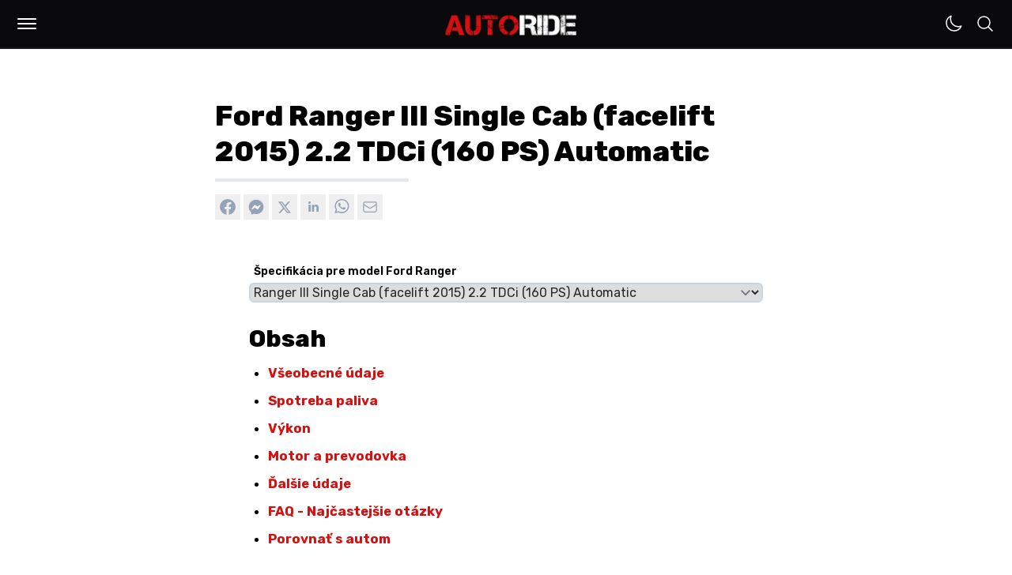

--- FILE ---
content_type: text/html; charset=UTF-8
request_url: https://autoride.sk/auta/ford/ford-ranger-iii-single-cab-facelift-2015-22-tdci-160-ps-automatic-a1bf03dc-6
body_size: 147899
content:
<!DOCTYPE html>
<html
  lang="sk-SK"
  class="light"
>

<head>
  <meta charset="utf-8">
  <meta name="viewport" content="width=device-width, initial-scale=1">
  <meta name="csrf-token" content="PnyJxhvyNcbUEtrwA4Hu5bgcCarAzrolxQrzLVXe">

  <meta name="application-name" content="AUTORIDE">
  <meta name="theme-color" content="#D41111">
  <meta name="color-scheme" content="light">
  <meta name="publisher" content="MILOMEDIA OÜ">
  <meta name="robots" content="index, follow">

  <link rel="apple-touch-icon" sizes="57x57" href="https://autoride.sk/apple-icon-57x57.png">
  <link rel="apple-touch-icon" sizes="60x60" href="https://autoride.sk/apple-icon-60x60.png">
  <link rel="apple-touch-icon" sizes="72x72" href="https://autoride.sk/apple-icon-72x72.png">
  <link rel="apple-touch-icon" sizes="76x76" href="https://autoride.sk/apple-icon-76x76.png">
  <link rel="apple-touch-icon" sizes="114x114" href="https://autoride.sk/apple-icon-114x114.png">
  <link rel="apple-touch-icon" sizes="120x120" href="https://autoride.sk/apple-icon-120x120.png">
  <link rel="apple-touch-icon" sizes="144x144" href="https://autoride.sk/apple-icon-144x144.png">
  <link rel="apple-touch-icon" sizes="152x152" href="https://autoride.sk/apple-icon-152x152.png">
  <link rel="apple-touch-icon" sizes="180x180" href="https://autoride.sk/apple-icon-180x180.png">
  <link rel="icon" type="image/png" sizes="192x192" href="https://autoride.sk/android-icon-192x192.png">
  <link rel="icon" type="image/png" sizes="32x32" href="https://autoride.sk/favicon-32x32.png">
  <link rel="icon" type="image/png" sizes="96x96" href="https://autoride.sk/favicon-96x96.png">
  <link rel="icon" type="image/png" sizes="16x16" href="https://autoride.sk/favicon-16x16.png">

  <meta name="msapplication-TileColor" content="#D41111">
  <meta name="msapplication-TileImage" content="https://autoride.sk/ms-icon-144x144.png">
  <meta name="msapplication-config" content="https://autoride.sk/browserconfig.xml">

  <link rel="manifest" href="https://autoride.sk/manifest.json">
  <link rel="icon" type="image/x-icon" href="https://autoride.sk/favicon.ico">
  <link rel="sitemap" type="application/xml" title="Sitemap" href="https://autoride.sk/sitemap.xml">

  <link rel="preconnect" href="https://fonts.googleapis.com">
  <link rel="preconnect" href="https://fonts.gstatic.com" crossorigin>
  <link href="https://fonts.googleapis.com/css2?family=Inter:wght@100..900&amp;family=Poppins:wght@400;500;600;700;800;900&amp;family=JetBrains+Mono:wght@400;600;800&amp;family=Rubik:ital,wght@0,300..900;1,300..900&amp;display=swap" rel="stylesheet">

  <title>Ford Ranger III Single Cab (facelift 2015) 2.2 TDCi (160 PS) Automatic</title>
  <meta name="description" content="Technická špecifikácia pre Ford Ranger III Single Cab (facelift 2015) 2.2 TDCi (160 PS) Automatic, ktorá zahŕňa všeobecné údaje, spotrebu paliva, výkon, motor a prevodovku a ďalšie.">
  <meta name="keywords" content="auta, automobily, web o autach, kontrolky, kontrolky v aute, spolahlive motory, vsetko o autach">

  <link rel="canonical" href="https://autoride.sk/auta/ford/ford-ranger-iii-single-cab-facelift-2015-22-tdci-160-ps-automatic-a1bf03dc-6">

  
  <meta property="og:type" content="website">
  <meta property="og:site_name" content="AUTORIDE | Web o autách od autíčkarov">
  <meta property="og:url" content="https://autoride.sk/auta/ford/ford-ranger-iii-single-cab-facelift-2015-22-tdci-160-ps-automatic-a1bf03dc-6">
  <meta property="og:locale" content="sk-SK">
  <meta property="og:title" content="Ford Ranger III Single Cab (facelift 2015) 2.2 TDCi (160 PS) Automatic">
  <meta property="og:description" content="Technická špecifikácia pre Ford Ranger III Single Cab (facelift 2015) 2.2 TDCi (160 PS) Automatic, ktorá zahŕňa všeobecné údaje, spotrebu paliva, výkon, motor a prevodovku a ďalšie.">

      <meta property="og:image:alt" content="Ford"/>
    <meta property="og:image:type" content="image/png"/>
    <meta property="og:image" content="https://autoride.fra1.cdn.digitaloceanspaces.com/assets/e1998f81-6ad6-46d5-ad46-1e803c4f3030/origin.png"/>
  
  <meta name="twitter:card" content="summary_large_image">
  <meta name="twitter:title" content="Ford Ranger III Single Cab (facelift 2015) 2.2 TDCi (160 PS) Automatic">
  <meta name="twitter:description" content="Technická špecifikácia pre Ford Ranger III Single Cab (facelift 2015) 2.2 TDCi (160 PS) Automatic, ktorá zahŕňa všeobecné údaje, spotrebu paliva, výkon, motor a prevodovku a ďalšie.">
  <meta name="twitter:url" content="https://autoride.sk/auta/ford/ford-ranger-iii-single-cab-facelift-2015-22-tdci-160-ps-automatic-a1bf03dc-6">

      <meta name="twitter:image:alt" content="Ford"/>
    <meta name="twitter:image:type" content="image/png"/>
    <meta name="twitter:image" content="https://autoride.fra1.cdn.digitaloceanspaces.com/assets/e1998f81-6ad6-46d5-ad46-1e803c4f3030/origin.png"/>
  
  
        
      <meta name="google-adsense-account" content="ca-pub-5236848244297933">
    <meta name="seznam-wmt" content="XIsaKZznwYNSS6Jwp85hkB0b2MUxV5hQ">
  
  <script>(function (w, d, s, l, i) {
        w[l] = w[l] || [];
        w[l].push({
          'gtm.start':
            new Date().getTime(), event: 'gtm.js'
        });
        var f = d.getElementsByTagName(s)[0],
          j = d.createElement(s), dl = l != 'dataLayer' ? '&l=' + l : '';
        j.async = true;
        j.src =
          'https://www.googletagmanager.com/gtm.js?id=' + i + dl;
        f.parentNode.insertBefore(j, f);
      })(window, document, 'script', 'dataLayer', 'GTM-T5PWZJSH');</script>
  
  <style text="style/css">
    :root {
      --primary: #D41111;
    }
  </style>
  <link rel="preload" as="style" href="https://autoride.sk/build/assets/app-hwpw4yWG.css" /><link rel="preload" as="style" href="https://autoride.sk/build/assets/components-1bQHo_w2.css" /><link rel="preload" as="style" href="https://autoride.sk/build/assets/form-CFeztp5F.css" /><link rel="modulepreload" href="https://autoride.sk/build/assets/app-CAiCLEjY.js" /><link rel="stylesheet" href="https://autoride.sk/build/assets/app-hwpw4yWG.css" data-navigate-track="reload" /><link rel="stylesheet" href="https://autoride.sk/build/assets/components-1bQHo_w2.css" data-navigate-track="reload" /><link rel="stylesheet" href="https://autoride.sk/build/assets/form-CFeztp5F.css" data-navigate-track="reload" /><script type="module" src="https://autoride.sk/build/assets/app-CAiCLEjY.js" data-navigate-track="reload"></script>  <!-- Livewire Styles --><style >[wire\:loading][wire\:loading], [wire\:loading\.delay][wire\:loading\.delay], [wire\:loading\.inline-block][wire\:loading\.inline-block], [wire\:loading\.inline][wire\:loading\.inline], [wire\:loading\.block][wire\:loading\.block], [wire\:loading\.flex][wire\:loading\.flex], [wire\:loading\.table][wire\:loading\.table], [wire\:loading\.grid][wire\:loading\.grid], [wire\:loading\.inline-flex][wire\:loading\.inline-flex] {display: none;}[wire\:loading\.delay\.none][wire\:loading\.delay\.none], [wire\:loading\.delay\.shortest][wire\:loading\.delay\.shortest], [wire\:loading\.delay\.shorter][wire\:loading\.delay\.shorter], [wire\:loading\.delay\.short][wire\:loading\.delay\.short], [wire\:loading\.delay\.default][wire\:loading\.delay\.default], [wire\:loading\.delay\.long][wire\:loading\.delay\.long], [wire\:loading\.delay\.longer][wire\:loading\.delay\.longer], [wire\:loading\.delay\.longest][wire\:loading\.delay\.longest] {display: none;}[wire\:offline][wire\:offline] {display: none;}[wire\:dirty]:not(textarea):not(input):not(select) {display: none;}:root {--livewire-progress-bar-color: #2299dd;}[x-cloak] {display: none !important;}</style>
</head>

<body class="font-rubik antialiased bg-white dark:bg-zinc-900 dark:text-white/50 transition-colors duration-500">
  <!-- Google Tag Manager (noscript) -->
    <noscript>
      <iframe src="https://www.googletagmanager.com/ns.html?id=GTM-T5PWZJSH"
              height="0" width="0" style="display:none;visibility:hidden"></iframe>
    </noscript>
    <!-- End Google Tag Manager (noscript) -->
    <script type="application/ld+json">{"@context":"https://schema.org","@type":"Organization","name":"MILOMEDIA OÜ","url":"https://autoride.sk","logo":{"@type":"ImageObject","url":"https://autoride.fra1.cdn.digitaloceanspaces.com/static/autoride-square.png"}}</script>

  <div class="min-h-[100vh] flex flex-col justify-between">
    <header class="block h-[60px] sticky top-0 z-50">
      <div
        class="flex justify-between bg-zinc-950 border-b-2 border-zinc-900 mx-auto py-2 space-x-1.5 px-2.5 md:px-3">
        <div class="flex items-center justify-end space-x-1.5 md:space-x-2">
          <div tabindex="0"
     class="relative rounded-md inline-block text-left"
     x-data="{
      open: false,
      toggle() {
        this.open = !this.open;
        if (this.open) {
          document.body.parentNode.classList.add('overflow-hidden');
        } else {
          document.body.parentNode.classList.remove('overflow-hidden');
        }
      },
      close() {
        this.open = false;
        document.body.classList.remove('overflow-hidden');
      }
     }"
     @keydown.enter="toggle()"
     @keydown.esc="close()"
     @click.outside="close()"
>
  <div class="w-11 h-11 flex items-center justify-center active:scale-90 transition-all cursor-pointer" role="button" @click="toggle">
    <div class="w-full p-2.5">
  <div :class="{ 'bg-white w-full h-0.5 my-[4px] rounded-md': !open, 'bg-white w-full h-0.5 my-[4px] rounded-md relative top-[3px] rotate-45 transition-all': open }"></div>
  <div :class="{ 'bg-white w-full h-0.5 my-[4px] rounded-md transition-all': !open, 'hidden w-full h-0.5 my-[4px] transition-all': open }" x-cloak></div>
  <div :class="{ 'bg-white w-full h-0.5 my-[4px] rounded-md': !open, 'bg-white w-full h-0.5 my-[4px] rounded-md relative bottom-[3px] -rotate-45 transition-all': open }"></div>
</div>

  </div>

  <div class="fixed top-[62px] left-0 right-0 bottom-0 bg-zinc-950 overflow-y-scroll "
       role="menu"
       aria-orientation="vertical"
       aria-labelledby="menu-button"
       tabindex="-1"
       x-show="open"
       x-cloak
       x-transition:enter="transition ease-out duration-150"
       x-transition:enter-start="transform opacity-0"
       x-transition:enter-end="transform opacity-100"
       x-transition:leave="transition ease-in duration-150"
       x-transition:leave-start="transform opacity-100"
       x-transition:leave-end="transform opacity-0">
    <div class="flex flex-col justify-between max-w-[1200px] h-[85%] mx-auto mt-2 md:mt-14">
              <nav>
                <ul class="md:columns-2 p-3">
                  <li
    tabindex="0"
    aria-label="Články"
    @keydown.enter="window.location.href = 'https:\/\/autoride.sk\/clanky';"
    class="font-rubik font-bold text-xl md:text-4xl text-white "
  >
    <a
      tabindex="-1"
      href="https://autoride.sk/clanky"
      title="Články"
      class="group inline-block transition-all p-2 md:p-4 relative"
      style="word-break: break-word;">Články
      <div class="absolute hidden md:block bg-zinc-200 h-1 md:h-1.5 w-1/2 bottom-0 duration-300 transition-all opacity-0 -ml-8 group-hover:opacity-100 group-hover:ml-0 "></div>
    </a>
  </li>
  
  <li
    tabindex="0"
    aria-label="Rýchly prehľad"
    @keydown.enter="window.location.href = 'https:\/\/autoride.sk\/rychly-prehlad';"
    class="font-rubik font-bold text-xl md:text-4xl text-white "
  >
    <a
      tabindex="-1"
      href="https://autoride.sk/rychly-prehlad"
      title="Rýchly prehľad"
      class="group inline-block transition-all p-2 md:p-4 relative"
      style="word-break: break-word;">Rýchly prehľad
      <div class="absolute hidden md:block bg-zinc-200 h-1 md:h-1.5 w-1/2 bottom-0 duration-300 transition-all opacity-0 -ml-8 group-hover:opacity-100 group-hover:ml-0 "></div>
    </a>
  </li>
  
  <li
    tabindex="0"
    aria-label="Kvízy"
    @keydown.enter="window.location.href = 'https:\/\/autoride.sk\/kvizy';"
    class="font-rubik font-bold text-xl md:text-4xl text-white "
  >
    <a
      tabindex="-1"
      href="https://autoride.sk/kvizy"
      title="Kvízy"
      class="group inline-block transition-all p-2 md:p-4 relative"
      style="word-break: break-word;">Kvízy
      <div class="absolute hidden md:block bg-zinc-200 h-1 md:h-1.5 w-1/2 bottom-0 duration-300 transition-all opacity-0 -ml-8 group-hover:opacity-100 group-hover:ml-0 "></div>
    </a>
  </li>
  
  <li
    tabindex="0"
    aria-label="Autá"
    @keydown.enter="window.location.href = 'https:\/\/autoride.sk\/auta';"
    class="font-rubik font-bold text-xl md:text-4xl text-white "
  >
    <a
      tabindex="-1"
      href="https://autoride.sk/auta"
      title="Autá"
      class="group inline-block transition-all p-2 md:p-4 relative"
      style="word-break: break-word;">Autá
      <div class="absolute hidden md:block bg-zinc-200 h-1 md:h-1.5 w-1/2 bottom-0 duration-300 transition-all opacity-0 -ml-8 group-hover:opacity-100 group-hover:ml-0 "></div>
    </a>
  </li>
  
  <li
    tabindex="0"
    aria-label="Kontrolky"
    @keydown.enter="window.location.href = 'https:\/\/autoride.sk\/kontrolky';"
    class="font-rubik font-bold text-xl md:text-4xl text-white "
  >
    <a
      tabindex="-1"
      href="https://autoride.sk/kontrolky"
      title="Kontrolky"
      class="group inline-block transition-all p-2 md:p-4 relative"
      style="word-break: break-word;">Kontrolky
      <div class="absolute hidden md:block bg-zinc-200 h-1 md:h-1.5 w-1/2 bottom-0 duration-300 transition-all opacity-0 -ml-8 group-hover:opacity-100 group-hover:ml-0 "></div>
    </a>
  </li>
  
  <li
    tabindex="0"
    aria-label="Lexikón"
    @keydown.enter="window.location.href = 'https:\/\/autoride.sk\/lexikon';"
    class="font-rubik font-bold text-xl md:text-4xl text-white "
  >
    <a
      tabindex="-1"
      href="https://autoride.sk/lexikon"
      title="Lexikón"
      class="group inline-block transition-all p-2 md:p-4 relative"
      style="word-break: break-word;">Lexikón
      <div class="absolute hidden md:block bg-zinc-200 h-1 md:h-1.5 w-1/2 bottom-0 duration-300 transition-all opacity-0 -ml-8 group-hover:opacity-100 group-hover:ml-0 "></div>
    </a>
  </li>
  
  <li
    tabindex="0"
    aria-label="Porovnaj autá"
    @keydown.enter="window.location.href = 'https:\/\/autoride.sk\/porovnanie-aut';"
    class="font-rubik font-bold text-xl md:text-4xl text-white "
  >
    <a
      tabindex="-1"
      href="https://autoride.sk/porovnanie-aut"
      title="Porovnaj autá"
      class="group inline-block transition-all p-2 md:p-4 relative"
      style="word-break: break-word;">Porovnaj autá
      <div class="absolute hidden md:block bg-zinc-200 h-1 md:h-1.5 w-1/2 bottom-0 duration-300 transition-all opacity-0 -ml-8 group-hover:opacity-100 group-hover:ml-0 "></div>
    </a>
  </li>
  
  <li
    tabindex="0"
    aria-label="Kalkulačky"
    @keydown.enter="window.location.href = 'https:\/\/autoride.sk\/kalkulacky';"
    class="font-rubik font-bold text-xl md:text-4xl text-white "
  >
    <a
      tabindex="-1"
      href="https://autoride.sk/kalkulacky"
      title="Kalkulačky"
      class="group inline-block transition-all p-2 md:p-4 relative"
      style="word-break: break-word;">Kalkulačky
      <div class="absolute hidden md:block bg-zinc-200 h-1 md:h-1.5 w-1/2 bottom-0 duration-300 transition-all opacity-0 -ml-8 group-hover:opacity-100 group-hover:ml-0 "></div>
    </a>
  </li>
  
  <li
    tabindex="0"
    aria-label="Autoškola"
    @keydown.enter="window.location.href = 'https:\/\/autoride.sk\/autoskola-testy';"
    class="font-rubik font-bold text-xl md:text-4xl text-white "
  >
    <a
      tabindex="-1"
      href="https://autoride.sk/autoskola-testy"
      title="Autoškola"
      class="group inline-block transition-all p-2 md:p-4 relative"
      style="word-break: break-word;">Autoškola
      <div class="absolute hidden md:block bg-zinc-200 h-1 md:h-1.5 w-1/2 bottom-0 duration-300 transition-all opacity-0 -ml-8 group-hover:opacity-100 group-hover:ml-0 "></div>
    </a>
  </li>
  
  <li
    tabindex="0"
    aria-label="Dopravné značky"
    @keydown.enter="window.location.href = 'https:\/\/autoride.sk\/dopravne-znacky';"
    class="font-rubik font-bold text-xl md:text-4xl text-white "
  >
    <a
      tabindex="-1"
      href="https://autoride.sk/dopravne-znacky"
      title="Dopravné značky"
      class="group inline-block transition-all p-2 md:p-4 relative"
      style="word-break: break-word;">Dopravné značky
      <div class="absolute hidden md:block bg-zinc-200 h-1 md:h-1.5 w-1/2 bottom-0 duration-300 transition-all opacity-0 -ml-8 group-hover:opacity-100 group-hover:ml-0 "></div>
    </a>
  </li>
                </ul>
              </nav>

              <div class="font-rubik py-6 md:pt-10 px-4 md:px-8 space-y-4">
                <div class="flex flex-wrap">
                                      <a
                      href="https://autoride.sk/info/reklama"
                      class="text-sm md:text-base text-zinc-400 hover:text-white m-1.5 mr-3 md:m-0 md:mr-8"
                    >
                      Spolupráca
                    </a>
                                      <a
                      href="https://autoride.sk/info/podmienky-pouzivania"
                      class="text-sm md:text-base text-zinc-400 hover:text-white m-1.5 mr-3 md:m-0 md:mr-8"
                    >
                      Podmienky používania
                    </a>
                                      <a
                      href="https://autoride.sk/info/sukromie"
                      class="text-sm md:text-base text-zinc-400 hover:text-white m-1.5 mr-3 md:m-0 md:mr-8"
                    >
                      Súkromie
                    </a>
                                      <a
                      href="https://autoride.sk/info/zasady-ochrany-osobnych-udajov"
                      class="text-sm md:text-base text-zinc-400 hover:text-white m-1.5 mr-3 md:m-0 md:mr-8"
                    >
                      GDPR
                    </a>
                                      <a
                      href="https://autoride.sk/info/podmienky-prispievania"
                      class="text-sm md:text-base text-zinc-400 hover:text-white m-1.5 mr-3 md:m-0 md:mr-8"
                    >
                      Všeobecné pravidlá
                    </a>
                                      <a
                      href="https://autoride.sk/info/kontakt"
                      class="text-sm md:text-base text-zinc-400 hover:text-white m-1.5 mr-3 md:m-0 md:mr-8"
                    >
                      Kontakt
                    </a>
                                  </div>

                <span class="text-xs md:text-sm text-zinc-400 m-1.5 md:m-0 block">
                  © 2017–2026 <a href="https://milomedia.ee" class="hover:underline">MILOMEDIA OÜ</a>
                </span>
              </div>
            </div>
  </div>
</div>
        </div>

        <a class="absolute top-[50%] left-[50%] translate-x-[-50%] translate-y-[-50%] shrink-0 mt-0.5"
           href="/"
           title="AUTORIDE | Web o autách od autíčkarov"
        >
          <img
            src="https://autoride.fra1.cdn.digitaloceanspaces.com/static/autoride.png"
            alt="AUTORIDE"
            class="h-9 md:h-11"
          />
        </a>

        <div class="flex -space-x-1">
          <div tabindex="0" class="w-full p-2.5">
            <div wire:snapshot="{&quot;data&quot;:{&quot;sunclass&quot;:&quot;&quot;,&quot;moonclass&quot;:&quot;&quot;,&quot;theme&quot;:&quot;light&quot;},&quot;memo&quot;:{&quot;id&quot;:&quot;AfQhivYmtlaOD7QuNR7d&quot;,&quot;name&quot;:&quot;theme-switch&quot;,&quot;path&quot;:&quot;auta\/ford\/ford-ranger-iii-single-cab-facelift-2015-22-tdci-160-ps-automatic-a1bf03dc-6&quot;,&quot;method&quot;:&quot;GET&quot;,&quot;children&quot;:[],&quot;scripts&quot;:[&quot;2981605128-0&quot;],&quot;assets&quot;:[],&quot;errors&quot;:[],&quot;locale&quot;:&quot;sk_SK&quot;},&quot;checksum&quot;:&quot;309f307d8402fa8903a30a2e2497fb19db703aed1c8357b22eb03370e9d43f19&quot;}" wire:effects="{&quot;scripts&quot;:{&quot;2981605128-0&quot;:&quot;  &lt;script&gt;\n    $wire.on(&#039;themeSwitched&#039;, (args) =&gt; {\n      document.body.parentNode.classList.toggle(&#039;dark&#039;);\n      document.body.parentNode.classList.toggle(&#039;light&#039;);\n    });\n  &lt;\/script&gt;\n      &quot;}}" wire:id="AfQhivYmtlaOD7QuNR7d" class="cursor-pointer" wire:click="switch">
  <!--[if BLOCK]><![endif]-->    <svg class="text-white w-6" xmlns="http://www.w3.org/2000/svg" fill="none" viewBox="0 0 24 24" stroke-width="1.5" stroke="currentColor" aria-hidden="true" data-slot="icon">
  <path stroke-linecap="round" stroke-linejoin="round" d="M21.752 15.002A9.72 9.72 0 0 1 18 15.75c-5.385 0-9.75-4.365-9.75-9.75 0-1.33.266-2.597.748-3.752A9.753 9.753 0 0 0 3 11.25C3 16.635 7.365 21 12.75 21a9.753 9.753 0 0 0 9.002-5.998Z"/>
</svg>  <!--[if ENDBLOCK]><![endif]-->

      </div>
          </div>

          <div tabindex="0"
     class="relative rounded-md inline-block text-left"
     x-data="{
      open: false,
      toggle() {
        this.open = !this.open;
        if (this.open) {
          document.body.parentNode.classList.add('overflow-hidden');
        } else {
          document.body.parentNode.classList.remove('overflow-hidden');
        }
      },
      close() {
        this.open = false;
        document.body.classList.remove('overflow-hidden');
      }
     }"
     @keydown.enter="toggle()"
     @keydown.esc="close()"
     @click.outside="close()"
>
  <div class="w-11 h-11 flex items-center justify-center active:scale-90 transition-all cursor-pointer" role="button" @click="toggle">
    <div class="w-full p-2.5">
  <svg x-show="!open" class="w-6 text-white" xmlns="http://www.w3.org/2000/svg" fill="none" viewBox="0 0 24 24" stroke-width="1.5" stroke="currentColor" aria-hidden="true" data-slot="icon">
  <path stroke-linecap="round" stroke-linejoin="round" d="m21 21-5.197-5.197m0 0A7.5 7.5 0 1 0 5.196 5.196a7.5 7.5 0 0 0 10.607 10.607Z"/>
</svg>
  <div x-show="open">
    <div :class="{ 'bg-white w-full h-0.5 my-[4px] rounded-md': !open, 'bg-white w-full h-0.5 my-[4px] rounded-md relative top-[3px] rotate-45 transition-all': open }"></div>
    <div :class="{ 'bg-white w-full h-0.5 my-[4px] rounded-md transition-all': !open, 'hidden w-full h-0.5 my-[4px] transition-all': open }" x-cloak></div>
    <div :class="{ 'bg-white w-full h-0.5 my-[4px] rounded-md': !open, 'bg-white w-full h-0.5 my-[4px] rounded-md relative bottom-[3px] -rotate-45 transition-all': open }"></div>
  </div>
</div>

  </div>

  <div class="fixed top-[62px] left-0 right-0 bottom-0 bg-zinc-950 overflow-y-scroll "
       role="menu"
       aria-orientation="vertical"
       aria-labelledby="menu-button"
       tabindex="-1"
       x-show="open"
       x-cloak
       x-transition:enter="transition ease-out duration-150"
       x-transition:enter-start="transform opacity-0"
       x-transition:enter-end="transform opacity-100"
       x-transition:leave="transition ease-in duration-150"
       x-transition:leave-start="transform opacity-100"
       x-transition:leave-end="transform opacity-0">
    <div class="flex flex-col justify-between max-w-[1200px] h-[85%] mx-auto mt-8 md:mt-20">
              <div class="px-2 md:px-0 relative">
                <form wire:snapshot="{&quot;data&quot;:{&quot;route_name&quot;:&quot;search&quot;,&quot;search_key&quot;:&quot;vyhladavanie&quot;,&quot;search&quot;:null,&quot;params&quot;:[{&quot;brand&quot;:&quot;ford&quot;,&quot;slug&quot;:&quot;ford-ranger-iii-single-cab-facelift-2015-22-tdci-160-ps-automatic-a1bf03dc-6&quot;},{&quot;class&quot;:&quot;Illuminate\\Support\\Collection&quot;,&quot;s&quot;:&quot;clctn&quot;}],&quot;class&quot;:&quot;!text-xl md:!text-5xl !font-rubik !font-bold !bg-transparent !border-transparent !rounded-none !px-1 !md:px-2&quot;,&quot;label&quot;:&quot;!hidden&quot;,&quot;button&quot;:&quot;rounded-full bg-white border-white hover:!bg-white !w-14 md:!w-28 !h-3\/4 right-2&quot;,&quot;icon&quot;:&quot;w-5 md:w-8 !text-black&quot;,&quot;placeholder&quot;:&quot;Search&quot;,&quot;dark&quot;:true,&quot;fullwidth&quot;:true,&quot;expanded&quot;:false},&quot;memo&quot;:{&quot;id&quot;:&quot;CkcOMKSk17L53byF0mqE&quot;,&quot;name&quot;:&quot;search-input&quot;,&quot;path&quot;:&quot;auta\/ford\/ford-ranger-iii-single-cab-facelift-2015-22-tdci-160-ps-automatic-a1bf03dc-6&quot;,&quot;method&quot;:&quot;GET&quot;,&quot;children&quot;:[],&quot;scripts&quot;:[],&quot;assets&quot;:[],&quot;errors&quot;:[],&quot;locale&quot;:&quot;sk_SK&quot;},&quot;checksum&quot;:&quot;7a3d384ee29dc1dea64b602ebf879bd7dc74aa393f3c1d5fe12c76e40aeac160&quot;}" wire:effects="[]" wire:id="CkcOMKSk17L53byF0mqE" x-data="{ search: null, prevSearch: null }"
      class="w-full relative flex items-center"
      wire:submit="submit">
  <label
    for="search"
    class="absolute cursor-pointer top-1/2 left-2.5 -translate-y-1/2 z-50 !hidden"
    aria-label="Vyhľadávať…"
  >
    <svg class="w-5 text-zinc-400 text-zinc-400" xmlns="http://www.w3.org/2000/svg" fill="none" viewBox="0 0 24 24" stroke-width="1.5" stroke="currentColor" aria-hidden="true" data-slot="icon">
  <path stroke-linecap="round" stroke-linejoin="round" d="m21 21-5.197-5.197m0 0A7.5 7.5 0 1 0 5.196 5.196a7.5 7.5 0 0 0 10.607 10.607Z"/>
</svg>  </label>

  <input
    tabindex="0"
    id="search"
    name="search"
    class="peer text-sm border py-2 md:py-2 pl-9 mt-0 rounded-md w-full !text-xl md:!text-5xl !font-rubik !font-bold !bg-transparent !border-transparent !rounded-none !px-1 !md:px-2 text-white placeholder-zinc-400 bg-zinc-800 border-zinc-700"
    type="text"
    placeholder="Vyhľadávať…"
    wire:model.defer="search"
    x-model="search"
  />

  <button
    tabindex="0"
    type="submit"
    class="md:peer-valid:flex ml-2 w-8 h-8 p-0 button flex items-center justify-center absolute cursor-pointer top-1/2 right-1 -translate-y-1/2 z-40 rounded-full bg-white border-white hover:!bg-white !w-14 md:!w-28 !h-3/4 right-2"
    wire:click="submit"
    x-bind:disabled="!search && !prevSearch"
    x-cloak
  >
    <!--[if BLOCK]><![endif]-->      <svg class="w-4 text-white w-5 md:w-8 !text-black" xmlns="http://www.w3.org/2000/svg" fill="none" viewBox="0 0 24 24" stroke-width="1.5" stroke="currentColor" aria-hidden="true" data-slot="icon">
  <path stroke-linecap="round" stroke-linejoin="round" d="M13.5 4.5 21 12m0 0-7.5 7.5M21 12H3"/>
</svg>    <!--[if ENDBLOCK]><![endif]-->
  </button>
</form>
                <div class="absolute bg-zinc-800 h-1.5 w-[calc(100%-16px)] md:w-full -bottom-2"></div>
              </div>
            </div>
  </div>
</div>
        </div>
      </div>
    </header>

    <main class="w-full flex flex-col flex-1 ">
      <div class="max-w-[1300px] w-full mx-auto pt-8 pb-16 px-5 sm:pt-16 sm:px-12 transition-colors">
    <link rel="preload" as="style" href="https://autoride.sk/build/assets/content-BI0KYfPR.css" /><link rel="stylesheet" href="https://autoride.sk/build/assets/content-BI0KYfPR.css" data-navigate-track="reload" />
          <script type="application/ld+json">
        {"@context":"https://schema.org","@type":"BreadcrumbList","itemListElement":[{"@type":"ListItem","position":1,"item":{"@id":"https://autoride.sk","name":"Domov"}},{"@type":"ListItem","position":1,"item":{"@id":"https://autoride.sk/auta","name":"Autá"}},{"@type":"ListItem","position":1,"item":{"@id":"https://autoride.sk/auta/ford","name":"Ford Ranger"}},{"@type":"ListItem","position":1,"item":{"@id":"https://autoride.sk/auta/ford/ford-ranger-iii-single-cab-facelift-2015-22-tdci-160-ps-automatic-a1bf03dc-6","name":"Ford Ranger III Single Cab (facelift 2015) 2.2 TDCi (160 PS) Automatic"}}]}
      </script>
    
        <script type="application/ld+json">{"@context":"http://schema.org","@type":"Car","name":"Ford Ranger III Single Cab (facelift 2015) 2.2 TDCi (160 PS) Automatic","brand":{"@type":"Brand","name":"Ford"},"model":"Ranger","vehicleConfiguration":"Ranger III Single Cab (facelift 2015)","fuelType":"Diesel","bodyType":"Pick-up","engineDisplacement":"2198.00","enginePower":{"@type":"QuantitativeValue","value":118,"unitCode":"KWT"},"emissionsCO2":"197.00","fuelEfficiency":{"@type":"QuantitativeValue","value":"7.50","unitText":"L/100 km"},"dateVehicleFirstRegistered":2015,"numberOfDoors":2,"vehicleSeatingCapacity":{"@type":"QuantitativeValue","value":2,"unitCode":"C62"},"driveWheelConfiguration":"Rear wheel drive"}</script>

    <article class="space-y-4">
      <div class="flex flex-col">
        <header class="w-full max-w-[800px] mx-auto md:px-8 space-y-2">
          <h1 class="font-extrabold text-black dark:text-white !leading-tight break-words text-2xl md:text-3xl lg:text-4xl">
            Ford Ranger III Single Cab (facelift 2015) 2.2 TDCi (160 PS) Automatic
          </h1>

          <div class="pb-2">
            <div class="h-1 w-1/3 mt-3 bg-slate-200 dark:bg-zinc-800 transition-all"></div>
          </div>

          <div class="pb-2 flex flex-row flex-wrap w-full space-x-1 empty:hidden">
                          <button
    x-data="{
      url: 'https:\/\/www.facebook.com\/sharer\/sharer.php?u=https:\/\/autoride.sk\/auta\/ford\/ford-ranger-iii-single-cab-facelift-2015-22-tdci-160-ps-automatic-a1bf03dc-6\u0026quote=Ford Ranger III Single Cab (facelift 2015) 2.2 TDCi (160 PS) Automatic',
      openShareDialog(event) {
        event.preventDefault();

        const width = 550;
        const height = 400;

        const left = (screen.width / 2) - (width / 2);
        const top = (screen.height / 2) - (height / 2);

        const config = {
          width,
          height,
          left,
          top,
          location: 'no',
          toolbar: 'no',
          status: 'no',
          directories: 'no',
          menubar: 'no',
          scrollbars: 'yes',
          resizable: 'no',
          centerscreen: 'yes',
          chrome: 'yes',
        };

        window.open(this.url, '', Object.keys(config).map((key) => `${key}=${config[key]}`).join(', '));
      }
    }"
    aria-label="Zdieľať na Facebook"
    class="focus:ring-0 focus-visible:ring-1"
    style="bg-[#1778f2]"
    @click="openShareDialog"
  >
    <span
      class="flex justify-center items-center w-8 h-8 rounded-full ">
      <div class="flex w-7 h-7 items-center justify-center bg-facebook rounded-full">
    <svg
      xmlns="http://www.w3.org/2000/svg"
      viewBox="0 0 20 20"
      width="22"
      height="22"
      class="fill-current w-6 text-slate-400"
    >
      <path
        d="m19 10c0-4.97056641-4.0294336-9-9-9-4.97056641 0-9 4.02943359-9 9 0 4.4921602 3.29116992 8.2154883 7.59375 8.8906641v-6.2891016h-2.28515625v-2.6015625h2.28515625v-1.9828125c0-2.255625 1.34363672-3.5015625 3.3994336-3.5015625.9846738 0 2.0146289.17578125 2.0146289.17578125v2.21484375h-1.1348789c-1.1180215 0-1.4666836.69375586-1.4666836 1.40549414v1.68825586h2.4960938l-.3990235 2.6015625h-2.0970703v6.2891016c4.3025801-.6751758 7.59375-4.3985039 7.59375-8.8906641"
        fill-rule="evenodd"
      ></path>
    </svg>
  </div>
    </span>

      </button>
                          <button
    x-data="{
      url: 'https:\/\/www.facebook.com\/dialog\/send?link=https:\/\/autoride.sk\/auta\/ford\/ford-ranger-iii-single-cab-facelift-2015-22-tdci-160-ps-automatic-a1bf03dc-6\u0026redirect_uri=https:\/\/autoride.sk\/auta\/ford\/ford-ranger-iii-single-cab-facelift-2015-22-tdci-160-ps-automatic-a1bf03dc-6',
      openShareDialog(event) {
        event.preventDefault();

        const width = 550;
        const height = 400;

        const left = (screen.width / 2) - (width / 2);
        const top = (screen.height / 2) - (height / 2);

        const config = {
          width,
          height,
          left,
          top,
          location: 'no',
          toolbar: 'no',
          status: 'no',
          directories: 'no',
          menubar: 'no',
          scrollbars: 'yes',
          resizable: 'no',
          centerscreen: 'yes',
          chrome: 'yes',
        };

        window.open(this.url, '', Object.keys(config).map((key) => `${key}=${config[key]}`).join(', '));
      }
    }"
    aria-label="Poslať cez Messenger"
    class="focus:ring-0 focus-visible:ring-1"
    style="bg-white dark:bg-zinc-800 border border-zinc-200 dark:border-zinc-700 !text-black dark:!text-white"
    @click="openShareDialog"
  >
    <span
      class="flex justify-center items-center w-8 h-8 rounded-full ">
      <div class="flex w-7 h-7 items-center justify-center rounded-full">
    <svg
      width="30"
      height="30"
      viewBox="0 0 1024 1024"
      class="fill-current w-6 text-slate-400"
      xmlns="http://www.w3.org/2000/svg"
    >
      <title>logo</title>
      <defs>
        <radialGradient
          cx="19.2474387%"
          cy="99.4651948%"
          fx="19.2474387%"
          fy="99.4651948%"
          r="108.959588%"
          id="radialGradient-1"
        >
          <stop stop-color="#0099FF" offset="0%"></stop>
          <stop stop-color="#A033FF" offset="60.9753877%"></stop>
          <stop stop-color="#FF5280" offset="93.482299%"></stop>
          <stop stop-color="#FF7061" offset="100%"></stop>
        </radialGradient>
      </defs>
      <g id="logo" stroke="none" stroke-width="1" fill="none" fill-rule="evenodd">
        <g id="logo">
          <path
            d="M512,122 C286.668,122 112,287.056 112,510 C112,626.6144 159.792,727.3824 237.6224,796.984 C244.156,802.832 248.1,811.024 248.368,819.792 L250.5464,890.944 C251.2424,913.64 274.6856,928.408 295.4536,919.24 L374.848,884.192 C381.5784,881.224 389.12,880.672 396.212,882.624 C432.696,892.656 471.5264,898 512,898 C737.332,898 912,732.944 912,510 C912,287.056 737.332,122 512,122 Z"
            id="Path"
            class="fill-current"
            fill="url(#radialGradient-1)"
          ></path>
          <path
            class="fill-current text-white dark:text-zinc-900"
            d="M271.8016,623.4688 L389.3016,437.0528 C407.992,407.3968 448.016,400.0128 476.06,421.0448 L569.5136,491.1352 C578.088,497.5672 589.8856,497.5328 598.424,491.0528 L724.6376,395.2648 C741.484,382.4808 763.4736,402.6408 752.2,420.5312 L634.7,606.9488 C616.008,636.6032 575.984,643.9888 547.9416,622.9552 L454.4856,552.8632 C445.912,546.4328 434.1136,546.4672 425.576,552.9472 L299.3616,648.7352 C282.516,661.5184 260.5256,641.3584 271.8016,623.4688 Z"
            id="Path"
          ></path>
        </g>
      </g>
    </svg>
  </div>
    </span>

      </button>
                          <button
    x-data="{
      url: 'https:\/\/twitter.com\/intent\/tweet?url=https:\/\/autoride.sk\/auta\/ford\/ford-ranger-iii-single-cab-facelift-2015-22-tdci-160-ps-automatic-a1bf03dc-6\u0026text=Ford Ranger III Single Cab (facelift 2015) 2.2 TDCi (160 PS) Automatic',
      openShareDialog(event) {
        event.preventDefault();

        const width = 550;
        const height = 400;

        const left = (screen.width / 2) - (width / 2);
        const top = (screen.height / 2) - (height / 2);

        const config = {
          width,
          height,
          left,
          top,
          location: 'no',
          toolbar: 'no',
          status: 'no',
          directories: 'no',
          menubar: 'no',
          scrollbars: 'yes',
          resizable: 'no',
          centerscreen: 'yes',
          chrome: 'yes',
        };

        window.open(this.url, '', Object.keys(config).map((key) => `${key}=${config[key]}`).join(', '));
      }
    }"
    aria-label="Zdieľať na X"
    class="focus:ring-0 focus-visible:ring-1"
    style="bg-black"
    @click="openShareDialog"
  >
    <span
      class="flex justify-center items-center w-8 h-8 rounded-full ">
      <svg class="fill-current text-slate-400" viewBox="0 0 64 64" width="64" height="64">
    <path
      d="M 41.116 18.375 h 4.962 l -10.8405 12.39 l 12.753 16.86 H 38.005 l -7.821 -10.2255 L 21.235 47.625 H 16.27 l 11.595 -13.2525 L 15.631 18.375 H 25.87 l 7.0695 9.3465 z m -1.7415 26.28 h 2.7495 L 24.376 21.189 H 21.4255 z"
    />
  </svg>
    </span>

      </button>
                          <button
    x-data="{
      url: 'https:\/\/linkedin.com\/sharing\/share-offsite?url=https:\/\/autoride.sk\/auta\/ford\/ford-ranger-iii-single-cab-facelift-2015-22-tdci-160-ps-automatic-a1bf03dc-6\u0026title=Ford Ranger III Single Cab (facelift 2015) 2.2 TDCi (160 PS) Automatic\u0026mini=true',
      openShareDialog(event) {
        event.preventDefault();

        const width = 550;
        const height = 400;

        const left = (screen.width / 2) - (width / 2);
        const top = (screen.height / 2) - (height / 2);

        const config = {
          width,
          height,
          left,
          top,
          location: 'no',
          toolbar: 'no',
          status: 'no',
          directories: 'no',
          menubar: 'no',
          scrollbars: 'yes',
          resizable: 'no',
          centerscreen: 'yes',
          chrome: 'yes',
        };

        window.open(this.url, '', Object.keys(config).map((key) => `${key}=${config[key]}`).join(', '));
      }
    }"
    aria-label="Zdieľať na Linkedin"
    class="focus:ring-0 focus-visible:ring-1"
    style="bg-[#007fb1]"
    @click="openShareDialog"
  >
    <span
      class="flex justify-center items-center w-8 h-8 rounded-full ">
      <svg class="fill-current text-slate-400" viewBox="0 0 64 64" width="64" height="64">
    <path
      d="M20.4,44h5.4V26.6h-5.4V44z M23.1,18c-1.7,0-3.1,1.4-3.1,3.1c0,1.7,1.4,3.1,3.1,3.1 c1.7,0,3.1-1.4,3.1-3.1C26.2,19.4,24.8,18,23.1,18z M39.5,26.2c-2.6,0-4.4,1.4-5.1,2.8h-0.1v-2.4h-5.2V44h5.4v-8.6 c0-2.3,0.4-4.5,3.2-4.5c2.8,0,2.8,2.6,2.8,4.6V44H46v-9.5C46,29.8,45,26.2,39.5,26.2z"
    />
  </svg>
    </span>

      </button>
                          <button
    x-data="{
      url: 'https:\/\/web.whatsapp.com\/send?text=Ford Ranger III Single Cab (facelift 2015) 2.2 TDCi (160 PS) Automatic | https:\/\/autoride.sk\/auta\/ford\/ford-ranger-iii-single-cab-facelift-2015-22-tdci-160-ps-automatic-a1bf03dc-6',
      openShareDialog(event) {
        event.preventDefault();

        const width = 550;
        const height = 400;

        const left = (screen.width / 2) - (width / 2);
        const top = (screen.height / 2) - (height / 2);

        const config = {
          width,
          height,
          left,
          top,
          location: 'no',
          toolbar: 'no',
          status: 'no',
          directories: 'no',
          menubar: 'no',
          scrollbars: 'yes',
          resizable: 'no',
          centerscreen: 'yes',
          chrome: 'yes',
        };

        window.open(this.url, '', Object.keys(config).map((key) => `${key}=${config[key]}`).join(', '));
      }
    }"
    aria-label="Zdieľať na WhatsApp"
    class="focus:ring-0 focus-visible:ring-1"
    style="bg-[#25d366]"
    @click="openShareDialog"
  >
    <span
      class="flex justify-center items-center w-8 h-8 rounded-full ">
      <svg class="fill-current w-7 text-slate-400" viewBox="0 0 64 64" width="64" height="64">
    <path
      d="m42.32286,33.93287c-0.5178,-0.2589 -3.04726,-1.49644 -3.52105,-1.66732c-0.4712,-0.17346 -0.81554,-0.2589 -1.15987,0.2589c-0.34175,0.51004 -1.33075,1.66474 -1.63108,2.00648c-0.30032,0.33658 -0.60064,0.36247 -1.11327,0.12945c-0.5178,-0.2589 -2.17994,-0.80259 -4.14759,-2.56312c-1.53269,-1.37217 -2.56312,-3.05503 -2.86603,-3.57283c-0.30033,-0.5178 -0.03366,-0.80259 0.22524,-1.06149c0.23301,-0.23301 0.5178,-0.59547 0.7767,-0.90616c0.25372,-0.31068 0.33657,-0.5178 0.51262,-0.85437c0.17088,-0.36246 0.08544,-0.64725 -0.04402,-0.90615c-0.12945,-0.2589 -1.15987,-2.79613 -1.58964,-3.80584c-0.41424,-1.00971 -0.84142,-0.88027 -1.15987,-0.88027c-0.29773,-0.02588 -0.64208,-0.02588 -0.98382,-0.02588c-0.34693,0 -0.90616,0.12945 -1.37736,0.62136c-0.4712,0.5178 -1.80194,1.76053 -1.80194,4.27186c0,2.51134 1.84596,4.945 2.10227,5.30747c0.2589,0.33657 3.63497,5.51458 8.80262,7.74113c1.23237,0.5178 2.1903,0.82848 2.94111,1.08738c1.23237,0.38836 2.35599,0.33657 3.24402,0.20712c0.99159,-0.15534 3.04985,-1.24272 3.47963,-2.45956c0.44013,-1.21683 0.44013,-2.22654 0.31068,-2.45955c-0.12945,-0.23301 -0.46601,-0.36247 -0.98382,-0.59548m-9.40068,12.84407l-0.02589,0c-3.05503,0 -6.08417,-0.82849 -8.72495,-2.38189l-0.62136,-0.37023l-6.47252,1.68286l1.73463,-6.29129l-0.41424,-0.64725c-1.70875,-2.71846 -2.6149,-5.85116 -2.6149,-9.07706c0,-9.39809 7.68934,-17.06155 17.15993,-17.06155c4.58253,0 8.88029,1.78642 12.11655,5.02268c3.23625,3.21036 5.02267,7.50812 5.02267,12.06476c-0.0078,9.3981 -7.69712,17.06155 -17.14699,17.06155m14.58906,-31.58846c-3.93529,-3.80584 -9.1133,-5.95471 -14.62789,-5.95471c-11.36055,0 -20.60848,9.2065 -20.61625,20.52564c0,3.61684 0.94757,7.14565 2.75211,10.26282l-2.92557,10.63564l10.93337,-2.85309c3.0136,1.63108 6.4052,2.4958 9.85634,2.49839l0.01037,0c11.36574,0 20.61884,-9.2091 20.62403,-20.53082c0,-5.48093 -2.14111,-10.64081 -6.03239,-14.51915"
    />
  </svg>
    </span>

      </button>
                          <button
    x-data="{ href: 'mailto:?subject=Ford Ranger III Single Cab (facelift 2015) 2.2 TDCi (160 PS) Automatic\u0026body=https:\/\/autoride.sk\/auta\/ford\/ford-ranger-iii-single-cab-facelift-2015-22-tdci-160-ps-automatic-a1bf03dc-6' }"
    class="focus:ring-0 focus-visible:ring-1"
    style="bg-red-500"
    @keydown.enter="window.location.href = href;"
  >
  <a href="mailto:?subject=Ford Ranger III Single Cab (facelift 2015) 2.2 TDCi (160 PS) Automatic&amp;body=https://autoride.sk/auta/ford/ford-ranger-iii-single-cab-facelift-2015-22-tdci-160-ps-automatic-a1bf03dc-6" title="Zdieľať cez Email">
    <div class="flex justify-center items-center w-8 h-8 rounded-full ">
      <svg class="w-5 text-slate-400" xmlns="http://www.w3.org/2000/svg" fill="none" viewBox="0 0 24 24" stroke-width="1.5" stroke="currentColor" aria-hidden="true" data-slot="icon">
  <path stroke-linecap="round" stroke-linejoin="round" d="M21.75 6.75v10.5a2.25 2.25 0 0 1-2.25 2.25h-15a2.25 2.25 0 0 1-2.25-2.25V6.75m19.5 0A2.25 2.25 0 0 0 19.5 4.5h-15a2.25 2.25 0 0 0-2.25 2.25m19.5 0v.243a2.25 2.25 0 0 1-1.07 1.916l-7.5 4.615a2.25 2.25 0 0 1-2.36 0L3.32 8.91a2.25 2.25 0 0 1-1.07-1.916V6.75"/>
</svg>
    </div>

      </a>
  </button>
                      </div>
        </header>
      </div>

      <div class="w-full md:w-[650px] max-w-[650px] mx-auto space-y-1">
                  <div class="pt-4 md:pt-8">
            <form wire:snapshot="{&quot;data&quot;:{&quot;slug&quot;:&quot;ford-ranger-iii-single-cab-facelift-2015-22-tdci-160-ps-automatic-a1bf03dc-6&quot;,&quot;label&quot;:&quot;\u0160pecifik\u00e1cia pre model Ford Ranger&quot;,&quot;brand_slug&quot;:&quot;ford&quot;,&quot;input&quot;:&quot;text-zinc-800 dark:text-zinc-200 border-2 border-slate-300 dark:border-zinc-600 dark:bg-zinc-800 rounded-md overflow-hidden w-full&quot;,&quot;car&quot;:null,&quot;grouped_options&quot;:[{&quot;parent_options&quot;:[[[{&quot;id&quot;:&quot;Ranger&quot;,&quot;label&quot;:&quot;Ford Ranger&quot;,&quot;value&quot;:null,&quot;parent_id&quot;:null},{&quot;s&quot;:&quot;arr&quot;}]],{&quot;class&quot;:&quot;Illuminate\\Support\\Collection&quot;,&quot;s&quot;:&quot;clctn&quot;}],&quot;nested_options&quot;:[{&quot;Ranger&quot;:[[[{&quot;id&quot;:null,&quot;label&quot;:&quot; Ranger II Super Cab 4.0 V6 (207 PS) 4x4 Automatic&quot;,&quot;value&quot;:&quot;ford-ranger-ii-super-cab-40-v6-207-ps-4x4-automatic-34afb619-d&quot;,&quot;parent_id&quot;:&quot;Ranger&quot;},{&quot;s&quot;:&quot;arr&quot;}],[{&quot;id&quot;:null,&quot;label&quot;:&quot; Ranger II Double Cab (facelift 2009) 2.5 TDCi (143 PS) Automatic&quot;,&quot;value&quot;:&quot;ford-ranger-ii-double-cab-facelift-2009-25-tdci-143-ps-automatic-378cebcf-d&quot;,&quot;parent_id&quot;:&quot;Ranger&quot;},{&quot;s&quot;:&quot;arr&quot;}],[{&quot;id&quot;:null,&quot;label&quot;:&quot; Ranger I Super Cab 2.5 TDCi (109 PS) Automatic&quot;,&quot;value&quot;:&quot;ford-ranger-i-super-cab-25-tdci-109-ps-automatic-02890046-c&quot;,&quot;parent_id&quot;:&quot;Ranger&quot;},{&quot;s&quot;:&quot;arr&quot;}],[{&quot;id&quot;:null,&quot;label&quot;:&quot; Ranger III Super Cab (facelift 2015) 2.2 TDCi (160 PS) 4x4&quot;,&quot;value&quot;:&quot;ford-ranger-iii-super-cab-facelift-2015-22-tdci-160-ps-4x4-929f203d-6&quot;,&quot;parent_id&quot;:&quot;Ranger&quot;},{&quot;s&quot;:&quot;arr&quot;}],[{&quot;id&quot;:null,&quot;label&quot;:&quot; Ranger II Double Cab 2.5 TDCi (143 PS) 4x4&quot;,&quot;value&quot;:&quot;ford-ranger-ii-double-cab-25-tdci-143-ps-4x4-3bdb356a-2&quot;,&quot;parent_id&quot;:&quot;Ranger&quot;},{&quot;s&quot;:&quot;arr&quot;}],[{&quot;id&quot;:null,&quot;label&quot;:&quot; Ranger III Super Cab (facelift 2019) 2.0 EcoBlue (170 PS) 4x4&quot;,&quot;value&quot;:&quot;ford-ranger-iii-super-cab-facelift-2019-20-ecoblue-170-ps-4x4-98f20b2d-f&quot;,&quot;parent_id&quot;:&quot;Ranger&quot;},{&quot;s&quot;:&quot;arr&quot;}],[{&quot;id&quot;:null,&quot;label&quot;:&quot; Ranger II Double Cab 2.5 TDCi (143 PS) 4x4 Automatic&quot;,&quot;value&quot;:&quot;ford-ranger-ii-double-cab-25-tdci-143-ps-4x4-automatic-73f0ed43-0&quot;,&quot;parent_id&quot;:&quot;Ranger&quot;},{&quot;s&quot;:&quot;arr&quot;}],[{&quot;id&quot;:null,&quot;label&quot;:&quot; Ranger III Regular Cab (facelift 2019) 2.0 EcoBlue (170 PS) 4x4&quot;,&quot;value&quot;:&quot;ford-ranger-iii-regular-cab-facelift-2019-20-ecoblue-170-ps-4x4-7ad104a5-0&quot;,&quot;parent_id&quot;:&quot;Ranger&quot;},{&quot;s&quot;:&quot;arr&quot;}],[{&quot;id&quot;:null,&quot;label&quot;:&quot; Ranger IV SuperCrew (Americas) 2.3 EcoBoost (270 PS) Automatic&quot;,&quot;value&quot;:&quot;ford-ranger-iv-supercrew-americas-23-ecoboost-270-ps-automatic-52ece5de-1&quot;,&quot;parent_id&quot;:&quot;Ranger&quot;},{&quot;s&quot;:&quot;arr&quot;}],[{&quot;id&quot;:null,&quot;label&quot;:&quot; Ranger III Regular Cab (facelift 2019) 2.0 EcoBlue (130 PS) 4x4&quot;,&quot;value&quot;:&quot;ford-ranger-iii-regular-cab-facelift-2019-20-ecoblue-130-ps-4x4-2235f59d-8&quot;,&quot;parent_id&quot;:&quot;Ranger&quot;},{&quot;s&quot;:&quot;arr&quot;}],[{&quot;id&quot;:null,&quot;label&quot;:&quot; Ranger III Double Cab 3.2 TDCi (200 PS) 4x4 Automatic&quot;,&quot;value&quot;:&quot;ford-ranger-iii-double-cab-32-tdci-200-ps-4x4-automatic-4aabf153-a&quot;,&quot;parent_id&quot;:&quot;Ranger&quot;},{&quot;s&quot;:&quot;arr&quot;}],[{&quot;id&quot;:null,&quot;label&quot;:&quot; Ranger II Super Cab 2.3 (143 PS)&quot;,&quot;value&quot;:&quot;ford-ranger-ii-super-cab-23-143-ps-b520fcac-e&quot;,&quot;parent_id&quot;:&quot;Ranger&quot;},{&quot;s&quot;:&quot;arr&quot;}],[{&quot;id&quot;:null,&quot;label&quot;:&quot; Ranger III Single Cab (facelift 2015) 3.2 TDCi (200 PS) 4x4 Automatic&quot;,&quot;value&quot;:&quot;ford-ranger-iii-single-cab-facelift-2015-32-tdci-200-ps-4x4-automatic-b5048f9b-c&quot;,&quot;parent_id&quot;:&quot;Ranger&quot;},{&quot;s&quot;:&quot;arr&quot;}],[{&quot;id&quot;:null,&quot;label&quot;:&quot; Ranger IV SuperCrew (Americas) 2.3 EcoBoost (270 PS) 4x4 Automatic&quot;,&quot;value&quot;:&quot;ford-ranger-iv-supercrew-americas-23-ecoboost-270-ps-4x4-automatic-8777573c-1&quot;,&quot;parent_id&quot;:&quot;Ranger&quot;},{&quot;s&quot;:&quot;arr&quot;}],[{&quot;id&quot;:null,&quot;label&quot;:&quot; Ranger III Double Cab (facelift 2019) 2.0 EcoBlue (213 PS) 4x4&quot;,&quot;value&quot;:&quot;ford-ranger-iii-double-cab-facelift-2019-20-ecoblue-213-ps-4x4-7a1b975f-4&quot;,&quot;parent_id&quot;:&quot;Ranger&quot;},{&quot;s&quot;:&quot;arr&quot;}],[{&quot;id&quot;:null,&quot;label&quot;:&quot; Ranger II Double Cab (facelift 2009) 2.5 TDCi (143 PS)&quot;,&quot;value&quot;:&quot;ford-ranger-ii-double-cab-facelift-2009-25-tdci-143-ps-e14597de-a&quot;,&quot;parent_id&quot;:&quot;Ranger&quot;},{&quot;s&quot;:&quot;arr&quot;}],[{&quot;id&quot;:null,&quot;label&quot;:&quot; Ranger II Double Cab 2.3 (143 PS) Automatic&quot;,&quot;value&quot;:&quot;ford-ranger-ii-double-cab-23-143-ps-automatic-9e20bd4f-c&quot;,&quot;parent_id&quot;:&quot;Ranger&quot;},{&quot;s&quot;:&quot;arr&quot;}],[{&quot;id&quot;:null,&quot;label&quot;:&quot; Ranger II Super Cab (facelift 2009) 2.5 TDCi (143 PS)&quot;,&quot;value&quot;:&quot;ford-ranger-ii-super-cab-facelift-2009-25-tdci-143-ps-a4b34b31-e&quot;,&quot;parent_id&quot;:&quot;Ranger&quot;},{&quot;s&quot;:&quot;arr&quot;}],[{&quot;id&quot;:null,&quot;label&quot;:&quot; Ranger II Super Cab 3.0 TDCi (156 PS) 4x4&quot;,&quot;value&quot;:&quot;ford-ranger-ii-super-cab-30-tdci-156-ps-4x4-51d89b0c-5&quot;,&quot;parent_id&quot;:&quot;Ranger&quot;},{&quot;s&quot;:&quot;arr&quot;}],[{&quot;id&quot;:null,&quot;label&quot;:&quot; Ranger III Super Cab 3.2 TDCi (200 PS) 4x4&quot;,&quot;value&quot;:&quot;ford-ranger-iii-super-cab-32-tdci-200-ps-4x4-4fa68697-2&quot;,&quot;parent_id&quot;:&quot;Ranger&quot;},{&quot;s&quot;:&quot;arr&quot;}],[{&quot;id&quot;:null,&quot;label&quot;:&quot; Ranger II Super Cab 2.3 (143 PS) Automatic&quot;,&quot;value&quot;:&quot;ford-ranger-ii-super-cab-23-143-ps-automatic-4e06bc92-f&quot;,&quot;parent_id&quot;:&quot;Ranger&quot;},{&quot;s&quot;:&quot;arr&quot;}],[{&quot;id&quot;:null,&quot;label&quot;:&quot; Ranger II Double Cab (facelift 2009) 2.5 TDCi (143 PS) 4x4&quot;,&quot;value&quot;:&quot;ford-ranger-ii-double-cab-facelift-2009-25-tdci-143-ps-4x4-be480030-7&quot;,&quot;parent_id&quot;:&quot;Ranger&quot;},{&quot;s&quot;:&quot;arr&quot;}],[{&quot;id&quot;:null,&quot;label&quot;:&quot; Ranger III Double Cab (facelift 2015) 3.2 TDCi (200 PS) Automatic&quot;,&quot;value&quot;:&quot;ford-ranger-iii-double-cab-facelift-2015-32-tdci-200-ps-automatic-4dfc493b-9&quot;,&quot;parent_id&quot;:&quot;Ranger&quot;},{&quot;s&quot;:&quot;arr&quot;}],[{&quot;id&quot;:null,&quot;label&quot;:&quot; Ranger I Super Cab 2.5 TDCi (109 PS)&quot;,&quot;value&quot;:&quot;ford-ranger-i-super-cab-25-tdci-109-ps-2a462f4a-2&quot;,&quot;parent_id&quot;:&quot;Ranger&quot;},{&quot;s&quot;:&quot;arr&quot;}],[{&quot;id&quot;:null,&quot;label&quot;:&quot; Ranger III Double Cab 2.2 TDCi (150 PS) 4x4 Automatic&quot;,&quot;value&quot;:&quot;ford-ranger-iii-double-cab-22-tdci-150-ps-4x4-automatic-4410ced0-8&quot;,&quot;parent_id&quot;:&quot;Ranger&quot;},{&quot;s&quot;:&quot;arr&quot;}],[{&quot;id&quot;:null,&quot;label&quot;:&quot; Ranger II Super Cab 3.0 TDCi (156 PS) Automatic&quot;,&quot;value&quot;:&quot;ford-ranger-ii-super-cab-30-tdci-156-ps-automatic-078650df-8&quot;,&quot;parent_id&quot;:&quot;Ranger&quot;},{&quot;s&quot;:&quot;arr&quot;}],[{&quot;id&quot;:null,&quot;label&quot;:&quot; Ranger II Super Cab 2.3 (143 PS) 4x4&quot;,&quot;value&quot;:&quot;ford-ranger-ii-super-cab-23-143-ps-4x4-9645d025-6&quot;,&quot;parent_id&quot;:&quot;Ranger&quot;},{&quot;s&quot;:&quot;arr&quot;}],[{&quot;id&quot;:null,&quot;label&quot;:&quot; Ranger III Double Cab (facelift 2015) 2.2 TDCi (160 PS) Automatic&quot;,&quot;value&quot;:&quot;ford-ranger-iii-double-cab-facelift-2015-22-tdci-160-ps-automatic-35f541bb-b&quot;,&quot;parent_id&quot;:&quot;Ranger&quot;},{&quot;s&quot;:&quot;arr&quot;}],[{&quot;id&quot;:null,&quot;label&quot;:&quot; Ranger III Single Cab (facelift 2015) 2.5 (166 PS)&quot;,&quot;value&quot;:&quot;ford-ranger-iii-single-cab-facelift-2015-25-166-ps-c27b66ef-6&quot;,&quot;parent_id&quot;:&quot;Ranger&quot;},{&quot;s&quot;:&quot;arr&quot;}],[{&quot;id&quot;:null,&quot;label&quot;:&quot; Ranger II Double Cab 2.3 (143 PS)&quot;,&quot;value&quot;:&quot;ford-ranger-ii-double-cab-23-143-ps-f0da678e-1&quot;,&quot;parent_id&quot;:&quot;Ranger&quot;},{&quot;s&quot;:&quot;arr&quot;}],[{&quot;id&quot;:null,&quot;label&quot;:&quot; Ranger IV SuperCrew (Americas) Raptor 2.0d (214 PS) Automatic&quot;,&quot;value&quot;:&quot;ford-ranger-iv-supercrew-americas-raptor-20d-214-ps-automatic-90f18e1d-2&quot;,&quot;parent_id&quot;:&quot;Ranger&quot;},{&quot;s&quot;:&quot;arr&quot;}],[{&quot;id&quot;:null,&quot;label&quot;:&quot; Ranger II Super Cab (facelift 2009) 2.5 TDCi (143 PS) 4x4&quot;,&quot;value&quot;:&quot;ford-ranger-ii-super-cab-facelift-2009-25-tdci-143-ps-4x4-66bc8336-b&quot;,&quot;parent_id&quot;:&quot;Ranger&quot;},{&quot;s&quot;:&quot;arr&quot;}],[{&quot;id&quot;:null,&quot;label&quot;:&quot; Ranger III Double Cab (facelift 2019) 2.0 EcoBlue (213 PS) 4x4 Automatic&quot;,&quot;value&quot;:&quot;ford-ranger-iii-double-cab-facelift-2019-20-ecoblue-213-ps-4x4-automatic-395a1b4f-9&quot;,&quot;parent_id&quot;:&quot;Ranger&quot;},{&quot;s&quot;:&quot;arr&quot;}],[{&quot;id&quot;:null,&quot;label&quot;:&quot; Ranger III Single Cab (facelift 2015) 2.2 TDCi (130 PS) 4x4&quot;,&quot;value&quot;:&quot;ford-ranger-iii-single-cab-facelift-2015-22-tdci-130-ps-4x4-a79f9af6-d&quot;,&quot;parent_id&quot;:&quot;Ranger&quot;},{&quot;s&quot;:&quot;arr&quot;}],[{&quot;id&quot;:null,&quot;label&quot;:&quot; Ranger III Super Cab (facelift 2015) 3.2 TDCi (200 PS) Automatic&quot;,&quot;value&quot;:&quot;ford-ranger-iii-super-cab-facelift-2015-32-tdci-200-ps-automatic-c43802d8-f&quot;,&quot;parent_id&quot;:&quot;Ranger&quot;},{&quot;s&quot;:&quot;arr&quot;}],[{&quot;id&quot;:null,&quot;label&quot;:&quot; Ranger II Super Cab 3.0 TDCi (156 PS)&quot;,&quot;value&quot;:&quot;ford-ranger-ii-super-cab-30-tdci-156-ps-25789ead-1&quot;,&quot;parent_id&quot;:&quot;Ranger&quot;},{&quot;s&quot;:&quot;arr&quot;}],[{&quot;id&quot;:null,&quot;label&quot;:&quot; Ranger III Double Cab (facelift 2015) 2.2 TDCi (130 PS) 4x4&quot;,&quot;value&quot;:&quot;ford-ranger-iii-double-cab-facelift-2015-22-tdci-130-ps-4x4-6e35fa4a-e&quot;,&quot;parent_id&quot;:&quot;Ranger&quot;},{&quot;s&quot;:&quot;arr&quot;}],[{&quot;id&quot;:null,&quot;label&quot;:&quot; Ranger IV SuperCab (Americas) 2.3 EcoBoost (270 PS) 4x4 Automatic&quot;,&quot;value&quot;:&quot;ford-ranger-iv-supercab-americas-23-ecoboost-270-ps-4x4-automatic-72493d98-d&quot;,&quot;parent_id&quot;:&quot;Ranger&quot;},{&quot;s&quot;:&quot;arr&quot;}],[{&quot;id&quot;:null,&quot;label&quot;:&quot; Ranger I Double Cab 2.5 TDCi (109 PS) Automatic&quot;,&quot;value&quot;:&quot;ford-ranger-i-double-cab-25-tdci-109-ps-automatic-6272b56d-9&quot;,&quot;parent_id&quot;:&quot;Ranger&quot;},{&quot;s&quot;:&quot;arr&quot;}],[{&quot;id&quot;:null,&quot;label&quot;:&quot; Ranger I Super Cab 2.3 (143 PS)&quot;,&quot;value&quot;:&quot;ford-ranger-i-super-cab-23-143-ps-cf01f2d3-6&quot;,&quot;parent_id&quot;:&quot;Ranger&quot;},{&quot;s&quot;:&quot;arr&quot;}],[{&quot;id&quot;:null,&quot;label&quot;:&quot; Ranger III Double Cab (facelift 2015) 2.2 TDCi (160 PS) 4x4&quot;,&quot;value&quot;:&quot;ford-ranger-iii-double-cab-facelift-2015-22-tdci-160-ps-4x4-788d226d-f&quot;,&quot;parent_id&quot;:&quot;Ranger&quot;},{&quot;s&quot;:&quot;arr&quot;}],[{&quot;id&quot;:null,&quot;label&quot;:&quot; Ranger II Super Cab (facelift 2009) 2.5 TDCi (143 PS) 4x4 Automatic&quot;,&quot;value&quot;:&quot;ford-ranger-ii-super-cab-facelift-2009-25-tdci-143-ps-4x4-automatic-2c24278c-7&quot;,&quot;parent_id&quot;:&quot;Ranger&quot;},{&quot;s&quot;:&quot;arr&quot;}],[{&quot;id&quot;:null,&quot;label&quot;:&quot; Ranger III Double Cab (facelift 2019) 2.0 EcoBlue (170 PS) 4x4&quot;,&quot;value&quot;:&quot;ford-ranger-iii-double-cab-facelift-2019-20-ecoblue-170-ps-4x4-f3df610a-1&quot;,&quot;parent_id&quot;:&quot;Ranger&quot;},{&quot;s&quot;:&quot;arr&quot;}],[{&quot;id&quot;:null,&quot;label&quot;:&quot; Ranger II Double Cab 4.0 V6 (207 PS) 4x4&quot;,&quot;value&quot;:&quot;ford-ranger-ii-double-cab-40-v6-207-ps-4x4-c7905045-b&quot;,&quot;parent_id&quot;:&quot;Ranger&quot;},{&quot;s&quot;:&quot;arr&quot;}],[{&quot;id&quot;:null,&quot;label&quot;:&quot; Ranger II Double Cab 4.0 V6 (207 PS) 4x4 Automatic&quot;,&quot;value&quot;:&quot;ford-ranger-ii-double-cab-40-v6-207-ps-4x4-automatic-8ead5f60-9&quot;,&quot;parent_id&quot;:&quot;Ranger&quot;},{&quot;s&quot;:&quot;arr&quot;}],[{&quot;id&quot;:null,&quot;label&quot;:&quot; Ranger II Super Cab 2.3 (143 PS) 4x4 Automatic&quot;,&quot;value&quot;:&quot;ford-ranger-ii-super-cab-23-143-ps-4x4-automatic-3d445478-a&quot;,&quot;parent_id&quot;:&quot;Ranger&quot;},{&quot;s&quot;:&quot;arr&quot;}],[{&quot;id&quot;:null,&quot;label&quot;:&quot; Ranger III Super Cab 2.2 TDCi (150 PS) 4x4 Automatic&quot;,&quot;value&quot;:&quot;ford-ranger-iii-super-cab-22-tdci-150-ps-4x4-automatic-726a4ea2-8&quot;,&quot;parent_id&quot;:&quot;Ranger&quot;},{&quot;s&quot;:&quot;arr&quot;}],[{&quot;id&quot;:null,&quot;label&quot;:&quot; Ranger III Single Cab (facelift 2015) 2.2 TDCi (160 PS)&quot;,&quot;value&quot;:&quot;ford-ranger-iii-single-cab-facelift-2015-22-tdci-160-ps-49b7b508-c&quot;,&quot;parent_id&quot;:&quot;Ranger&quot;},{&quot;s&quot;:&quot;arr&quot;}],[{&quot;id&quot;:null,&quot;label&quot;:&quot; Ranger III Single Cab (facelift 2015) 3.2 TDCi (200 PS) 4x4&quot;,&quot;value&quot;:&quot;ford-ranger-iii-single-cab-facelift-2015-32-tdci-200-ps-4x4-c434721a-d&quot;,&quot;parent_id&quot;:&quot;Ranger&quot;},{&quot;s&quot;:&quot;arr&quot;}],[{&quot;id&quot;:null,&quot;label&quot;:&quot; Ranger IV SuperCab (Americas) 2.3 EcoBoost (270 PS) Automatic&quot;,&quot;value&quot;:&quot;ford-ranger-iv-supercab-americas-23-ecoboost-270-ps-automatic-8659c67f-d&quot;,&quot;parent_id&quot;:&quot;Ranger&quot;},{&quot;s&quot;:&quot;arr&quot;}],[{&quot;id&quot;:null,&quot;label&quot;:&quot; Ranger III Double Cab 2.2 TDCi (125 PS) 4x4&quot;,&quot;value&quot;:&quot;ford-ranger-iii-double-cab-22-tdci-125-ps-4x4-fd5fc23a-3&quot;,&quot;parent_id&quot;:&quot;Ranger&quot;},{&quot;s&quot;:&quot;arr&quot;}],[{&quot;id&quot;:null,&quot;label&quot;:&quot; Ranger III Double Cab 2.2 TDCi (150 PS) 4x4&quot;,&quot;value&quot;:&quot;ford-ranger-iii-double-cab-22-tdci-150-ps-4x4-ce1abe4d-e&quot;,&quot;parent_id&quot;:&quot;Ranger&quot;},{&quot;s&quot;:&quot;arr&quot;}],[{&quot;id&quot;:null,&quot;label&quot;:&quot; Ranger I Double Cab 2.5 TDCi (109 PS) 4x4 Automatic&quot;,&quot;value&quot;:&quot;ford-ranger-i-double-cab-25-tdci-109-ps-4x4-automatic-23b5b93b-7&quot;,&quot;parent_id&quot;:&quot;Ranger&quot;},{&quot;s&quot;:&quot;arr&quot;}],[{&quot;id&quot;:null,&quot;label&quot;:&quot; Ranger II Double Cab 3.0 TDCi (156 PS) 4x4&quot;,&quot;value&quot;:&quot;ford-ranger-ii-double-cab-30-tdci-156-ps-4x4-dceb6c8d-4&quot;,&quot;parent_id&quot;:&quot;Ranger&quot;},{&quot;s&quot;:&quot;arr&quot;}],[{&quot;id&quot;:null,&quot;label&quot;:&quot; Ranger III Super Cab 2.5 (166 PS) 4x4&quot;,&quot;value&quot;:&quot;ford-ranger-iii-super-cab-25-166-ps-4x4-6f04cffa-8&quot;,&quot;parent_id&quot;:&quot;Ranger&quot;},{&quot;s&quot;:&quot;arr&quot;}],[{&quot;id&quot;:null,&quot;label&quot;:&quot; Ranger III Super Cab (facelift 2015) 2.2 TDCi (130 PS) 4x4&quot;,&quot;value&quot;:&quot;ford-ranger-iii-super-cab-facelift-2015-22-tdci-130-ps-4x4-7b07cf19-6&quot;,&quot;parent_id&quot;:&quot;Ranger&quot;},{&quot;s&quot;:&quot;arr&quot;}],[{&quot;id&quot;:null,&quot;label&quot;:&quot; Ranger III Double Cab (facelift 2015) 2.2 TDCi (160 PS) 4x4 Automatic&quot;,&quot;value&quot;:&quot;ford-ranger-iii-double-cab-facelift-2015-22-tdci-160-ps-4x4-automatic-46912190-5&quot;,&quot;parent_id&quot;:&quot;Ranger&quot;},{&quot;s&quot;:&quot;arr&quot;}],[{&quot;id&quot;:null,&quot;label&quot;:&quot; Ranger II Super Cab 2.5 TDCi (143 PS) 4x4&quot;,&quot;value&quot;:&quot;ford-ranger-ii-super-cab-25-tdci-143-ps-4x4-300a4baf-f&quot;,&quot;parent_id&quot;:&quot;Ranger&quot;},{&quot;s&quot;:&quot;arr&quot;}],[{&quot;id&quot;:null,&quot;label&quot;:&quot; Ranger III Super Cab (facelift 2015) 3.2 TDCi (200 PS) 4x4 Automatic&quot;,&quot;value&quot;:&quot;ford-ranger-iii-super-cab-facelift-2015-32-tdci-200-ps-4x4-automatic-de70d3e2-2&quot;,&quot;parent_id&quot;:&quot;Ranger&quot;},{&quot;s&quot;:&quot;arr&quot;}],[{&quot;id&quot;:null,&quot;label&quot;:&quot; Ranger II Double Cab 2.3 (143 PS) 4x4 Automatic&quot;,&quot;value&quot;:&quot;ford-ranger-ii-double-cab-23-143-ps-4x4-automatic-5ef5e499-c&quot;,&quot;parent_id&quot;:&quot;Ranger&quot;},{&quot;s&quot;:&quot;arr&quot;}],[{&quot;id&quot;:null,&quot;label&quot;:&quot; Ranger III Super Cab (facelift 2015) 2.2 TDCi (160 PS) 4x4 Automatic&quot;,&quot;value&quot;:&quot;ford-ranger-iii-super-cab-facelift-2015-22-tdci-160-ps-4x4-automatic-35139283-d&quot;,&quot;parent_id&quot;:&quot;Ranger&quot;},{&quot;s&quot;:&quot;arr&quot;}],[{&quot;id&quot;:null,&quot;label&quot;:&quot; Ranger I Super Cab 4.0 V6 (207 PS)&quot;,&quot;value&quot;:&quot;ford-ranger-i-super-cab-40-v6-207-ps-78a03efa-e&quot;,&quot;parent_id&quot;:&quot;Ranger&quot;},{&quot;s&quot;:&quot;arr&quot;}],[{&quot;id&quot;:null,&quot;label&quot;:&quot; Ranger III Double Cab (facelift 2019) 3.2 Duratorq TDCi (200 PS) 4x4 Automatic&quot;,&quot;value&quot;:&quot;ford-ranger-iii-double-cab-facelift-2019-32-duratorq-tdci-200-ps-4x4-automatic-c9e52d8d-0&quot;,&quot;parent_id&quot;:&quot;Ranger&quot;},{&quot;s&quot;:&quot;arr&quot;}],[{&quot;id&quot;:null,&quot;label&quot;:&quot; Ranger III Double Cab 2.5 (166 PS) 4x4&quot;,&quot;value&quot;:&quot;ford-ranger-iii-double-cab-25-166-ps-4x4-e5dab382-b&quot;,&quot;parent_id&quot;:&quot;Ranger&quot;},{&quot;s&quot;:&quot;arr&quot;}],[{&quot;id&quot;:null,&quot;label&quot;:&quot; Ranger II Double Cab 3.0 TDCi (156 PS) 4x4 Automatic&quot;,&quot;value&quot;:&quot;ford-ranger-ii-double-cab-30-tdci-156-ps-4x4-automatic-642c276a-3&quot;,&quot;parent_id&quot;:&quot;Ranger&quot;},{&quot;s&quot;:&quot;arr&quot;}],[{&quot;id&quot;:null,&quot;label&quot;:&quot; Ranger II Super Cab 4.0 V6 (207 PS) 4x4&quot;,&quot;value&quot;:&quot;ford-ranger-ii-super-cab-40-v6-207-ps-4x4-534b3435-c&quot;,&quot;parent_id&quot;:&quot;Ranger&quot;},{&quot;s&quot;:&quot;arr&quot;}],[{&quot;id&quot;:null,&quot;label&quot;:&quot; Ranger I Double Cab 2.5 TDCi (109 PS)&quot;,&quot;value&quot;:&quot;ford-ranger-i-double-cab-25-tdci-109-ps-2ad187ce-f&quot;,&quot;parent_id&quot;:&quot;Ranger&quot;},{&quot;s&quot;:&quot;arr&quot;}],[{&quot;id&quot;:null,&quot;label&quot;:&quot; Ranger II Super Cab (facelift 2009) 2.5 TDCi (143 PS) Automatic&quot;,&quot;value&quot;:&quot;ford-ranger-ii-super-cab-facelift-2009-25-tdci-143-ps-automatic-6de451ec-e&quot;,&quot;parent_id&quot;:&quot;Ranger&quot;},{&quot;s&quot;:&quot;arr&quot;}],[{&quot;id&quot;:null,&quot;label&quot;:&quot; Ranger III Double Cab (facelift 2015) 2.2 TDCi (160 PS)&quot;,&quot;value&quot;:&quot;ford-ranger-iii-double-cab-facelift-2015-22-tdci-160-ps-4a751a4f-1&quot;,&quot;parent_id&quot;:&quot;Ranger&quot;},{&quot;s&quot;:&quot;arr&quot;}],[{&quot;id&quot;:null,&quot;label&quot;:&quot; Ranger II Super Cab 2.5 TDCi (143 PS) 4x4 Automatic&quot;,&quot;value&quot;:&quot;ford-ranger-ii-super-cab-25-tdci-143-ps-4x4-automatic-f9e97c2d-6&quot;,&quot;parent_id&quot;:&quot;Ranger&quot;},{&quot;s&quot;:&quot;arr&quot;}],[{&quot;id&quot;:null,&quot;label&quot;:&quot; Ranger III Super Cab 2.2 TDCi (150 PS) 4x4&quot;,&quot;value&quot;:&quot;ford-ranger-iii-super-cab-22-tdci-150-ps-4x4-833f1546-e&quot;,&quot;parent_id&quot;:&quot;Ranger&quot;},{&quot;s&quot;:&quot;arr&quot;}],[{&quot;id&quot;:null,&quot;label&quot;:&quot; Ranger II Double Cab (facelift 2009) 2.5 TDCi (143 PS) 4x4 Automatic&quot;,&quot;value&quot;:&quot;ford-ranger-ii-double-cab-facelift-2009-25-tdci-143-ps-4x4-automatic-0b2f306b-c&quot;,&quot;parent_id&quot;:&quot;Ranger&quot;},{&quot;s&quot;:&quot;arr&quot;}],[{&quot;id&quot;:null,&quot;label&quot;:&quot; Ranger II Double Cab 2.3 (143 PS) 4x4&quot;,&quot;value&quot;:&quot;ford-ranger-ii-double-cab-23-143-ps-4x4-4112a157-4&quot;,&quot;parent_id&quot;:&quot;Ranger&quot;},{&quot;s&quot;:&quot;arr&quot;}],[{&quot;id&quot;:null,&quot;label&quot;:&quot; Ranger I Super Cab 2.5 TDCi (109 PS) 4x4 Automatic&quot;,&quot;value&quot;:&quot;ford-ranger-i-super-cab-25-tdci-109-ps-4x4-automatic-833256a9-9&quot;,&quot;parent_id&quot;:&quot;Ranger&quot;},{&quot;s&quot;:&quot;arr&quot;}],[{&quot;id&quot;:null,&quot;label&quot;:&quot; Ranger II Double Cab 3.0 TDCi (156 PS) Automatic&quot;,&quot;value&quot;:&quot;ford-ranger-ii-double-cab-30-tdci-156-ps-automatic-c1518b0a-2&quot;,&quot;parent_id&quot;:&quot;Ranger&quot;},{&quot;s&quot;:&quot;arr&quot;}],[{&quot;id&quot;:null,&quot;label&quot;:&quot; Ranger III Double Cab (facelift 2015) 3.2 TDCi (200 PS) 4x4 Automatic&quot;,&quot;value&quot;:&quot;ford-ranger-iii-double-cab-facelift-2015-32-tdci-200-ps-4x4-automatic-a10128d9-c&quot;,&quot;parent_id&quot;:&quot;Ranger&quot;},{&quot;s&quot;:&quot;arr&quot;}],[{&quot;id&quot;:null,&quot;label&quot;:&quot; Ranger II Double Cab 3.0 TDCi (156 PS)&quot;,&quot;value&quot;:&quot;ford-ranger-ii-double-cab-30-tdci-156-ps-97491528-f&quot;,&quot;parent_id&quot;:&quot;Ranger&quot;},{&quot;s&quot;:&quot;arr&quot;}],[{&quot;id&quot;:null,&quot;label&quot;:&quot; Ranger II Super Cab 4.0 V6 (207 PS)&quot;,&quot;value&quot;:&quot;ford-ranger-ii-super-cab-40-v6-207-ps-d69f0f82-c&quot;,&quot;parent_id&quot;:&quot;Ranger&quot;},{&quot;s&quot;:&quot;arr&quot;}],[{&quot;id&quot;:null,&quot;label&quot;:&quot; Ranger III Double Cab (facelift 2015) 3.2 TDCi (200 PS)&quot;,&quot;value&quot;:&quot;ford-ranger-iii-double-cab-facelift-2015-32-tdci-200-ps-c0ac0e8a-9&quot;,&quot;parent_id&quot;:&quot;Ranger&quot;},{&quot;s&quot;:&quot;arr&quot;}],[{&quot;id&quot;:null,&quot;label&quot;:&quot; Ranger II Super Cab 2.5 TDCi (143 PS) Automatic&quot;,&quot;value&quot;:&quot;ford-ranger-ii-super-cab-25-tdci-143-ps-automatic-b2e1d513-3&quot;,&quot;parent_id&quot;:&quot;Ranger&quot;},{&quot;s&quot;:&quot;arr&quot;}],[{&quot;id&quot;:null,&quot;label&quot;:&quot; Ranger II Double Cab 2.5 TDCi (143 PS)&quot;,&quot;value&quot;:&quot;ford-ranger-ii-double-cab-25-tdci-143-ps-3526b1c0-c&quot;,&quot;parent_id&quot;:&quot;Ranger&quot;},{&quot;s&quot;:&quot;arr&quot;}],[{&quot;id&quot;:null,&quot;label&quot;:&quot; Ranger III Super Cab (facelift 2015) 3.2 TDCi (200 PS) 4x4&quot;,&quot;value&quot;:&quot;ford-ranger-iii-super-cab-facelift-2015-32-tdci-200-ps-4x4-96357b9c-0&quot;,&quot;parent_id&quot;:&quot;Ranger&quot;},{&quot;s&quot;:&quot;arr&quot;}],[{&quot;id&quot;:null,&quot;label&quot;:&quot; Ranger III Double Cab (facelift 2019) Raptor 2.0 EcoBlue (213 PS) 4x4 Automatic&quot;,&quot;value&quot;:&quot;ford-ranger-iii-double-cab-facelift-2019-raptor-20-ecoblue-213-ps-4x4-automatic-46850620-2&quot;,&quot;parent_id&quot;:&quot;Ranger&quot;},{&quot;s&quot;:&quot;arr&quot;}],[{&quot;id&quot;:null,&quot;label&quot;:&quot; Ranger III Single Cab (facelift 2015) 2.2 TDCi (130 PS)&quot;,&quot;value&quot;:&quot;ford-ranger-iii-single-cab-facelift-2015-22-tdci-130-ps-863a70a0-d&quot;,&quot;parent_id&quot;:&quot;Ranger&quot;},{&quot;s&quot;:&quot;arr&quot;}],[{&quot;id&quot;:null,&quot;label&quot;:&quot; Ranger III Double Cab (facelift 2019) 3.2 Duratorq TDCi (200 PS) 4x4&quot;,&quot;value&quot;:&quot;ford-ranger-iii-double-cab-facelift-2019-32-duratorq-tdci-200-ps-4x4-7586d0dd-9&quot;,&quot;parent_id&quot;:&quot;Ranger&quot;},{&quot;s&quot;:&quot;arr&quot;}],[{&quot;id&quot;:null,&quot;label&quot;:&quot; Ranger I Super Cab 2.5 TDCi (109 PS) 4x4&quot;,&quot;value&quot;:&quot;ford-ranger-i-super-cab-25-tdci-109-ps-4x4-fdd33c2f-f&quot;,&quot;parent_id&quot;:&quot;Ranger&quot;},{&quot;s&quot;:&quot;arr&quot;}],[{&quot;id&quot;:null,&quot;label&quot;:&quot; Ranger III Double Cab (facelift 2015) 2.2 TDCi (130 PS)&quot;,&quot;value&quot;:&quot;ford-ranger-iii-double-cab-facelift-2015-22-tdci-130-ps-f1ea55e0-3&quot;,&quot;parent_id&quot;:&quot;Ranger&quot;},{&quot;s&quot;:&quot;arr&quot;}],[{&quot;id&quot;:null,&quot;label&quot;:&quot; Ranger II Super Cab 2.5 TDCi (143 PS)&quot;,&quot;value&quot;:&quot;ford-ranger-ii-super-cab-25-tdci-143-ps-68118147-d&quot;,&quot;parent_id&quot;:&quot;Ranger&quot;},{&quot;s&quot;:&quot;arr&quot;}],[{&quot;id&quot;:null,&quot;label&quot;:&quot; Ranger I Super Cab 3.0 V6 (154 PS)&quot;,&quot;value&quot;:&quot;ford-ranger-i-super-cab-30-v6-154-ps-5a29542a-5&quot;,&quot;parent_id&quot;:&quot;Ranger&quot;},{&quot;s&quot;:&quot;arr&quot;}],[{&quot;id&quot;:null,&quot;label&quot;:&quot; Ranger III Double Cab 3.2 TDCi (200 PS) 4x4&quot;,&quot;value&quot;:&quot;ford-ranger-iii-double-cab-32-tdci-200-ps-4x4-99efa85f-c&quot;,&quot;parent_id&quot;:&quot;Ranger&quot;},{&quot;s&quot;:&quot;arr&quot;}],[{&quot;id&quot;:null,&quot;label&quot;:&quot; Ranger III Single Cab (facelift 2015) 2.2 TDCi (160 PS) Automatic&quot;,&quot;value&quot;:&quot;ford-ranger-iii-single-cab-facelift-2015-22-tdci-160-ps-automatic-a1bf03dc-6&quot;,&quot;parent_id&quot;:&quot;Ranger&quot;},{&quot;s&quot;:&quot;arr&quot;}],[{&quot;id&quot;:null,&quot;label&quot;:&quot; Ranger I Double Cab 2.5 TDCi (109 PS) 4x4&quot;,&quot;value&quot;:&quot;ford-ranger-i-double-cab-25-tdci-109-ps-4x4-23ca1545-0&quot;,&quot;parent_id&quot;:&quot;Ranger&quot;},{&quot;s&quot;:&quot;arr&quot;}],[{&quot;id&quot;:null,&quot;label&quot;:&quot; Ranger III Single Cab (facelift 2015) 2.2 TDCi (160 PS) 4x4&quot;,&quot;value&quot;:&quot;ford-ranger-iii-single-cab-facelift-2015-22-tdci-160-ps-4x4-d69576f5-7&quot;,&quot;parent_id&quot;:&quot;Ranger&quot;},{&quot;s&quot;:&quot;arr&quot;}],[{&quot;id&quot;:null,&quot;label&quot;:&quot; Ranger II Double Cab 4.0 V6 (207 PS)&quot;,&quot;value&quot;:&quot;ford-ranger-ii-double-cab-40-v6-207-ps-bf25fa69-4&quot;,&quot;parent_id&quot;:&quot;Ranger&quot;},{&quot;s&quot;:&quot;arr&quot;}],[{&quot;id&quot;:null,&quot;label&quot;:&quot; Ranger II Double Cab 2.5 TDCi (143 PS) Automatic&quot;,&quot;value&quot;:&quot;ford-ranger-ii-double-cab-25-tdci-143-ps-automatic-e0184203-0&quot;,&quot;parent_id&quot;:&quot;Ranger&quot;},{&quot;s&quot;:&quot;arr&quot;}],[{&quot;id&quot;:null,&quot;label&quot;:&quot; Ranger III Super Cab 3.2 TDCi (200 PS) 4x4 Automatic&quot;,&quot;value&quot;:&quot;ford-ranger-iii-super-cab-32-tdci-200-ps-4x4-automatic-6233ff4f-2&quot;,&quot;parent_id&quot;:&quot;Ranger&quot;},{&quot;s&quot;:&quot;arr&quot;}],[{&quot;id&quot;:null,&quot;label&quot;:&quot; Ranger II Super Cab 3.0 TDCi (156 PS) 4x4 Automatic&quot;,&quot;value&quot;:&quot;ford-ranger-ii-super-cab-30-tdci-156-ps-4x4-automatic-de685884-7&quot;,&quot;parent_id&quot;:&quot;Ranger&quot;},{&quot;s&quot;:&quot;arr&quot;}],[{&quot;id&quot;:null,&quot;label&quot;:&quot; Ranger II Double Cab 4.0 V6 (207 PS) Automatic&quot;,&quot;value&quot;:&quot;ford-ranger-ii-double-cab-40-v6-207-ps-automatic-8b1fa6ee-1&quot;,&quot;parent_id&quot;:&quot;Ranger&quot;},{&quot;s&quot;:&quot;arr&quot;}],[{&quot;id&quot;:null,&quot;label&quot;:&quot; Ranger III Double Cab (facelift 2015) 3.2 TDCi (200 PS) 4x4&quot;,&quot;value&quot;:&quot;ford-ranger-iii-double-cab-facelift-2015-32-tdci-200-ps-4x4-2d3d0155-f&quot;,&quot;parent_id&quot;:&quot;Ranger&quot;},{&quot;s&quot;:&quot;arr&quot;}],[{&quot;id&quot;:null,&quot;label&quot;:&quot; Ranger III Double Cab (facelift 2019) 2.0 EcoBlue (170 PS) 4x4 Automatic&quot;,&quot;value&quot;:&quot;ford-ranger-iii-double-cab-facelift-2019-20-ecoblue-170-ps-4x4-automatic-1d0a01f2-9&quot;,&quot;parent_id&quot;:&quot;Ranger&quot;},{&quot;s&quot;:&quot;arr&quot;}],[{&quot;id&quot;:null,&quot;label&quot;:&quot; Ranger II Super Cab 4.0 V6 (207 PS) Automatic&quot;,&quot;value&quot;:&quot;ford-ranger-ii-super-cab-40-v6-207-ps-automatic-f2d5e594-a&quot;,&quot;parent_id&quot;:&quot;Ranger&quot;},{&quot;s&quot;:&quot;arr&quot;}]],{&quot;class&quot;:&quot;Illuminate\\Support\\Collection&quot;,&quot;s&quot;:&quot;clctn&quot;}]},{&quot;class&quot;:&quot;Illuminate\\Support\\Collection&quot;,&quot;s&quot;:&quot;clctn&quot;}]},{&quot;class&quot;:&quot;Illuminate\\Support\\Collection&quot;,&quot;s&quot;:&quot;clctn&quot;}]},&quot;memo&quot;:{&quot;id&quot;:&quot;qpUAjE8TnW6e6wZpEcry&quot;,&quot;name&quot;:&quot;car-record-select&quot;,&quot;path&quot;:&quot;auta\/ford\/ford-ranger-iii-single-cab-facelift-2015-22-tdci-160-ps-automatic-a1bf03dc-6&quot;,&quot;method&quot;:&quot;GET&quot;,&quot;children&quot;:[],&quot;scripts&quot;:[],&quot;assets&quot;:[],&quot;errors&quot;:[],&quot;locale&quot;:&quot;sk_SK&quot;},&quot;checksum&quot;:&quot;942ed9e9fbdb86eb2ddaeb93a4a1c9db157c9418493fa926f631376d7387328a&quot;}" wire:effects="[]" wire:id="qpUAjE8TnW6e6wZpEcry" class="w-full space-y-1">
  <label class="input-label block">
    Špecifikácia pre model Ford Ranger
  </label>

  <select
    id="car-record"
    name="car-record"
    class="text-zinc-800 dark:text-zinc-200 border-2 border-slate-300 dark:border-zinc-600 dark:bg-zinc-800 rounded-md overflow-hidden w-full"
    wire:change="change($event.target.value)"
  >
    <!--[if BLOCK]><![endif]-->      
      <optgroup label="Ford Ranger">
        <!--[if BLOCK]><![endif]-->          <option value=ford-ranger-ii-super-cab-40-v6-207-ps-4x4-automatic-34afb619-d >
             Ranger II Super Cab 4.0 V6 (207 PS) 4x4 Automatic
          </option>
                  <option value=ford-ranger-ii-double-cab-facelift-2009-25-tdci-143-ps-automatic-378cebcf-d >
             Ranger II Double Cab (facelift 2009) 2.5 TDCi (143 PS) Automatic
          </option>
                  <option value=ford-ranger-i-super-cab-25-tdci-109-ps-automatic-02890046-c >
             Ranger I Super Cab 2.5 TDCi (109 PS) Automatic
          </option>
                  <option value=ford-ranger-iii-super-cab-facelift-2015-22-tdci-160-ps-4x4-929f203d-6 >
             Ranger III Super Cab (facelift 2015) 2.2 TDCi (160 PS) 4x4
          </option>
                  <option value=ford-ranger-ii-double-cab-25-tdci-143-ps-4x4-3bdb356a-2 >
             Ranger II Double Cab 2.5 TDCi (143 PS) 4x4
          </option>
                  <option value=ford-ranger-iii-super-cab-facelift-2019-20-ecoblue-170-ps-4x4-98f20b2d-f >
             Ranger III Super Cab (facelift 2019) 2.0 EcoBlue (170 PS) 4x4
          </option>
                  <option value=ford-ranger-ii-double-cab-25-tdci-143-ps-4x4-automatic-73f0ed43-0 >
             Ranger II Double Cab 2.5 TDCi (143 PS) 4x4 Automatic
          </option>
                  <option value=ford-ranger-iii-regular-cab-facelift-2019-20-ecoblue-170-ps-4x4-7ad104a5-0 >
             Ranger III Regular Cab (facelift 2019) 2.0 EcoBlue (170 PS) 4x4
          </option>
                  <option value=ford-ranger-iv-supercrew-americas-23-ecoboost-270-ps-automatic-52ece5de-1 >
             Ranger IV SuperCrew (Americas) 2.3 EcoBoost (270 PS) Automatic
          </option>
                  <option value=ford-ranger-iii-regular-cab-facelift-2019-20-ecoblue-130-ps-4x4-2235f59d-8 >
             Ranger III Regular Cab (facelift 2019) 2.0 EcoBlue (130 PS) 4x4
          </option>
                  <option value=ford-ranger-iii-double-cab-32-tdci-200-ps-4x4-automatic-4aabf153-a >
             Ranger III Double Cab 3.2 TDCi (200 PS) 4x4 Automatic
          </option>
                  <option value=ford-ranger-ii-super-cab-23-143-ps-b520fcac-e >
             Ranger II Super Cab 2.3 (143 PS)
          </option>
                  <option value=ford-ranger-iii-single-cab-facelift-2015-32-tdci-200-ps-4x4-automatic-b5048f9b-c >
             Ranger III Single Cab (facelift 2015) 3.2 TDCi (200 PS) 4x4 Automatic
          </option>
                  <option value=ford-ranger-iv-supercrew-americas-23-ecoboost-270-ps-4x4-automatic-8777573c-1 >
             Ranger IV SuperCrew (Americas) 2.3 EcoBoost (270 PS) 4x4 Automatic
          </option>
                  <option value=ford-ranger-iii-double-cab-facelift-2019-20-ecoblue-213-ps-4x4-7a1b975f-4 >
             Ranger III Double Cab (facelift 2019) 2.0 EcoBlue (213 PS) 4x4
          </option>
                  <option value=ford-ranger-ii-double-cab-facelift-2009-25-tdci-143-ps-e14597de-a >
             Ranger II Double Cab (facelift 2009) 2.5 TDCi (143 PS)
          </option>
                  <option value=ford-ranger-ii-double-cab-23-143-ps-automatic-9e20bd4f-c >
             Ranger II Double Cab 2.3 (143 PS) Automatic
          </option>
                  <option value=ford-ranger-ii-super-cab-facelift-2009-25-tdci-143-ps-a4b34b31-e >
             Ranger II Super Cab (facelift 2009) 2.5 TDCi (143 PS)
          </option>
                  <option value=ford-ranger-ii-super-cab-30-tdci-156-ps-4x4-51d89b0c-5 >
             Ranger II Super Cab 3.0 TDCi (156 PS) 4x4
          </option>
                  <option value=ford-ranger-iii-super-cab-32-tdci-200-ps-4x4-4fa68697-2 >
             Ranger III Super Cab 3.2 TDCi (200 PS) 4x4
          </option>
                  <option value=ford-ranger-ii-super-cab-23-143-ps-automatic-4e06bc92-f >
             Ranger II Super Cab 2.3 (143 PS) Automatic
          </option>
                  <option value=ford-ranger-ii-double-cab-facelift-2009-25-tdci-143-ps-4x4-be480030-7 >
             Ranger II Double Cab (facelift 2009) 2.5 TDCi (143 PS) 4x4
          </option>
                  <option value=ford-ranger-iii-double-cab-facelift-2015-32-tdci-200-ps-automatic-4dfc493b-9 >
             Ranger III Double Cab (facelift 2015) 3.2 TDCi (200 PS) Automatic
          </option>
                  <option value=ford-ranger-i-super-cab-25-tdci-109-ps-2a462f4a-2 >
             Ranger I Super Cab 2.5 TDCi (109 PS)
          </option>
                  <option value=ford-ranger-iii-double-cab-22-tdci-150-ps-4x4-automatic-4410ced0-8 >
             Ranger III Double Cab 2.2 TDCi (150 PS) 4x4 Automatic
          </option>
                  <option value=ford-ranger-ii-super-cab-30-tdci-156-ps-automatic-078650df-8 >
             Ranger II Super Cab 3.0 TDCi (156 PS) Automatic
          </option>
                  <option value=ford-ranger-ii-super-cab-23-143-ps-4x4-9645d025-6 >
             Ranger II Super Cab 2.3 (143 PS) 4x4
          </option>
                  <option value=ford-ranger-iii-double-cab-facelift-2015-22-tdci-160-ps-automatic-35f541bb-b >
             Ranger III Double Cab (facelift 2015) 2.2 TDCi (160 PS) Automatic
          </option>
                  <option value=ford-ranger-iii-single-cab-facelift-2015-25-166-ps-c27b66ef-6 >
             Ranger III Single Cab (facelift 2015) 2.5 (166 PS)
          </option>
                  <option value=ford-ranger-ii-double-cab-23-143-ps-f0da678e-1 >
             Ranger II Double Cab 2.3 (143 PS)
          </option>
                  <option value=ford-ranger-iv-supercrew-americas-raptor-20d-214-ps-automatic-90f18e1d-2 >
             Ranger IV SuperCrew (Americas) Raptor 2.0d (214 PS) Automatic
          </option>
                  <option value=ford-ranger-ii-super-cab-facelift-2009-25-tdci-143-ps-4x4-66bc8336-b >
             Ranger II Super Cab (facelift 2009) 2.5 TDCi (143 PS) 4x4
          </option>
                  <option value=ford-ranger-iii-double-cab-facelift-2019-20-ecoblue-213-ps-4x4-automatic-395a1b4f-9 >
             Ranger III Double Cab (facelift 2019) 2.0 EcoBlue (213 PS) 4x4 Automatic
          </option>
                  <option value=ford-ranger-iii-single-cab-facelift-2015-22-tdci-130-ps-4x4-a79f9af6-d >
             Ranger III Single Cab (facelift 2015) 2.2 TDCi (130 PS) 4x4
          </option>
                  <option value=ford-ranger-iii-super-cab-facelift-2015-32-tdci-200-ps-automatic-c43802d8-f >
             Ranger III Super Cab (facelift 2015) 3.2 TDCi (200 PS) Automatic
          </option>
                  <option value=ford-ranger-ii-super-cab-30-tdci-156-ps-25789ead-1 >
             Ranger II Super Cab 3.0 TDCi (156 PS)
          </option>
                  <option value=ford-ranger-iii-double-cab-facelift-2015-22-tdci-130-ps-4x4-6e35fa4a-e >
             Ranger III Double Cab (facelift 2015) 2.2 TDCi (130 PS) 4x4
          </option>
                  <option value=ford-ranger-iv-supercab-americas-23-ecoboost-270-ps-4x4-automatic-72493d98-d >
             Ranger IV SuperCab (Americas) 2.3 EcoBoost (270 PS) 4x4 Automatic
          </option>
                  <option value=ford-ranger-i-double-cab-25-tdci-109-ps-automatic-6272b56d-9 >
             Ranger I Double Cab 2.5 TDCi (109 PS) Automatic
          </option>
                  <option value=ford-ranger-i-super-cab-23-143-ps-cf01f2d3-6 >
             Ranger I Super Cab 2.3 (143 PS)
          </option>
                  <option value=ford-ranger-iii-double-cab-facelift-2015-22-tdci-160-ps-4x4-788d226d-f >
             Ranger III Double Cab (facelift 2015) 2.2 TDCi (160 PS) 4x4
          </option>
                  <option value=ford-ranger-ii-super-cab-facelift-2009-25-tdci-143-ps-4x4-automatic-2c24278c-7 >
             Ranger II Super Cab (facelift 2009) 2.5 TDCi (143 PS) 4x4 Automatic
          </option>
                  <option value=ford-ranger-iii-double-cab-facelift-2019-20-ecoblue-170-ps-4x4-f3df610a-1 >
             Ranger III Double Cab (facelift 2019) 2.0 EcoBlue (170 PS) 4x4
          </option>
                  <option value=ford-ranger-ii-double-cab-40-v6-207-ps-4x4-c7905045-b >
             Ranger II Double Cab 4.0 V6 (207 PS) 4x4
          </option>
                  <option value=ford-ranger-ii-double-cab-40-v6-207-ps-4x4-automatic-8ead5f60-9 >
             Ranger II Double Cab 4.0 V6 (207 PS) 4x4 Automatic
          </option>
                  <option value=ford-ranger-ii-super-cab-23-143-ps-4x4-automatic-3d445478-a >
             Ranger II Super Cab 2.3 (143 PS) 4x4 Automatic
          </option>
                  <option value=ford-ranger-iii-super-cab-22-tdci-150-ps-4x4-automatic-726a4ea2-8 >
             Ranger III Super Cab 2.2 TDCi (150 PS) 4x4 Automatic
          </option>
                  <option value=ford-ranger-iii-single-cab-facelift-2015-22-tdci-160-ps-49b7b508-c >
             Ranger III Single Cab (facelift 2015) 2.2 TDCi (160 PS)
          </option>
                  <option value=ford-ranger-iii-single-cab-facelift-2015-32-tdci-200-ps-4x4-c434721a-d >
             Ranger III Single Cab (facelift 2015) 3.2 TDCi (200 PS) 4x4
          </option>
                  <option value=ford-ranger-iv-supercab-americas-23-ecoboost-270-ps-automatic-8659c67f-d >
             Ranger IV SuperCab (Americas) 2.3 EcoBoost (270 PS) Automatic
          </option>
                  <option value=ford-ranger-iii-double-cab-22-tdci-125-ps-4x4-fd5fc23a-3 >
             Ranger III Double Cab 2.2 TDCi (125 PS) 4x4
          </option>
                  <option value=ford-ranger-iii-double-cab-22-tdci-150-ps-4x4-ce1abe4d-e >
             Ranger III Double Cab 2.2 TDCi (150 PS) 4x4
          </option>
                  <option value=ford-ranger-i-double-cab-25-tdci-109-ps-4x4-automatic-23b5b93b-7 >
             Ranger I Double Cab 2.5 TDCi (109 PS) 4x4 Automatic
          </option>
                  <option value=ford-ranger-ii-double-cab-30-tdci-156-ps-4x4-dceb6c8d-4 >
             Ranger II Double Cab 3.0 TDCi (156 PS) 4x4
          </option>
                  <option value=ford-ranger-iii-super-cab-25-166-ps-4x4-6f04cffa-8 >
             Ranger III Super Cab 2.5 (166 PS) 4x4
          </option>
                  <option value=ford-ranger-iii-super-cab-facelift-2015-22-tdci-130-ps-4x4-7b07cf19-6 >
             Ranger III Super Cab (facelift 2015) 2.2 TDCi (130 PS) 4x4
          </option>
                  <option value=ford-ranger-iii-double-cab-facelift-2015-22-tdci-160-ps-4x4-automatic-46912190-5 >
             Ranger III Double Cab (facelift 2015) 2.2 TDCi (160 PS) 4x4 Automatic
          </option>
                  <option value=ford-ranger-ii-super-cab-25-tdci-143-ps-4x4-300a4baf-f >
             Ranger II Super Cab 2.5 TDCi (143 PS) 4x4
          </option>
                  <option value=ford-ranger-iii-super-cab-facelift-2015-32-tdci-200-ps-4x4-automatic-de70d3e2-2 >
             Ranger III Super Cab (facelift 2015) 3.2 TDCi (200 PS) 4x4 Automatic
          </option>
                  <option value=ford-ranger-ii-double-cab-23-143-ps-4x4-automatic-5ef5e499-c >
             Ranger II Double Cab 2.3 (143 PS) 4x4 Automatic
          </option>
                  <option value=ford-ranger-iii-super-cab-facelift-2015-22-tdci-160-ps-4x4-automatic-35139283-d >
             Ranger III Super Cab (facelift 2015) 2.2 TDCi (160 PS) 4x4 Automatic
          </option>
                  <option value=ford-ranger-i-super-cab-40-v6-207-ps-78a03efa-e >
             Ranger I Super Cab 4.0 V6 (207 PS)
          </option>
                  <option value=ford-ranger-iii-double-cab-facelift-2019-32-duratorq-tdci-200-ps-4x4-automatic-c9e52d8d-0 >
             Ranger III Double Cab (facelift 2019) 3.2 Duratorq TDCi (200 PS) 4x4 Automatic
          </option>
                  <option value=ford-ranger-iii-double-cab-25-166-ps-4x4-e5dab382-b >
             Ranger III Double Cab 2.5 (166 PS) 4x4
          </option>
                  <option value=ford-ranger-ii-double-cab-30-tdci-156-ps-4x4-automatic-642c276a-3 >
             Ranger II Double Cab 3.0 TDCi (156 PS) 4x4 Automatic
          </option>
                  <option value=ford-ranger-ii-super-cab-40-v6-207-ps-4x4-534b3435-c >
             Ranger II Super Cab 4.0 V6 (207 PS) 4x4
          </option>
                  <option value=ford-ranger-i-double-cab-25-tdci-109-ps-2ad187ce-f >
             Ranger I Double Cab 2.5 TDCi (109 PS)
          </option>
                  <option value=ford-ranger-ii-super-cab-facelift-2009-25-tdci-143-ps-automatic-6de451ec-e >
             Ranger II Super Cab (facelift 2009) 2.5 TDCi (143 PS) Automatic
          </option>
                  <option value=ford-ranger-iii-double-cab-facelift-2015-22-tdci-160-ps-4a751a4f-1 >
             Ranger III Double Cab (facelift 2015) 2.2 TDCi (160 PS)
          </option>
                  <option value=ford-ranger-ii-super-cab-25-tdci-143-ps-4x4-automatic-f9e97c2d-6 >
             Ranger II Super Cab 2.5 TDCi (143 PS) 4x4 Automatic
          </option>
                  <option value=ford-ranger-iii-super-cab-22-tdci-150-ps-4x4-833f1546-e >
             Ranger III Super Cab 2.2 TDCi (150 PS) 4x4
          </option>
                  <option value=ford-ranger-ii-double-cab-facelift-2009-25-tdci-143-ps-4x4-automatic-0b2f306b-c >
             Ranger II Double Cab (facelift 2009) 2.5 TDCi (143 PS) 4x4 Automatic
          </option>
                  <option value=ford-ranger-ii-double-cab-23-143-ps-4x4-4112a157-4 >
             Ranger II Double Cab 2.3 (143 PS) 4x4
          </option>
                  <option value=ford-ranger-i-super-cab-25-tdci-109-ps-4x4-automatic-833256a9-9 >
             Ranger I Super Cab 2.5 TDCi (109 PS) 4x4 Automatic
          </option>
                  <option value=ford-ranger-ii-double-cab-30-tdci-156-ps-automatic-c1518b0a-2 >
             Ranger II Double Cab 3.0 TDCi (156 PS) Automatic
          </option>
                  <option value=ford-ranger-iii-double-cab-facelift-2015-32-tdci-200-ps-4x4-automatic-a10128d9-c >
             Ranger III Double Cab (facelift 2015) 3.2 TDCi (200 PS) 4x4 Automatic
          </option>
                  <option value=ford-ranger-ii-double-cab-30-tdci-156-ps-97491528-f >
             Ranger II Double Cab 3.0 TDCi (156 PS)
          </option>
                  <option value=ford-ranger-ii-super-cab-40-v6-207-ps-d69f0f82-c >
             Ranger II Super Cab 4.0 V6 (207 PS)
          </option>
                  <option value=ford-ranger-iii-double-cab-facelift-2015-32-tdci-200-ps-c0ac0e8a-9 >
             Ranger III Double Cab (facelift 2015) 3.2 TDCi (200 PS)
          </option>
                  <option value=ford-ranger-ii-super-cab-25-tdci-143-ps-automatic-b2e1d513-3 >
             Ranger II Super Cab 2.5 TDCi (143 PS) Automatic
          </option>
                  <option value=ford-ranger-ii-double-cab-25-tdci-143-ps-3526b1c0-c >
             Ranger II Double Cab 2.5 TDCi (143 PS)
          </option>
                  <option value=ford-ranger-iii-super-cab-facelift-2015-32-tdci-200-ps-4x4-96357b9c-0 >
             Ranger III Super Cab (facelift 2015) 3.2 TDCi (200 PS) 4x4
          </option>
                  <option value=ford-ranger-iii-double-cab-facelift-2019-raptor-20-ecoblue-213-ps-4x4-automatic-46850620-2 >
             Ranger III Double Cab (facelift 2019) Raptor 2.0 EcoBlue (213 PS) 4x4 Automatic
          </option>
                  <option value=ford-ranger-iii-single-cab-facelift-2015-22-tdci-130-ps-863a70a0-d >
             Ranger III Single Cab (facelift 2015) 2.2 TDCi (130 PS)
          </option>
                  <option value=ford-ranger-iii-double-cab-facelift-2019-32-duratorq-tdci-200-ps-4x4-7586d0dd-9 >
             Ranger III Double Cab (facelift 2019) 3.2 Duratorq TDCi (200 PS) 4x4
          </option>
                  <option value=ford-ranger-i-super-cab-25-tdci-109-ps-4x4-fdd33c2f-f >
             Ranger I Super Cab 2.5 TDCi (109 PS) 4x4
          </option>
                  <option value=ford-ranger-iii-double-cab-facelift-2015-22-tdci-130-ps-f1ea55e0-3 >
             Ranger III Double Cab (facelift 2015) 2.2 TDCi (130 PS)
          </option>
                  <option value=ford-ranger-ii-super-cab-25-tdci-143-ps-68118147-d >
             Ranger II Super Cab 2.5 TDCi (143 PS)
          </option>
                  <option value=ford-ranger-i-super-cab-30-v6-154-ps-5a29542a-5 >
             Ranger I Super Cab 3.0 V6 (154 PS)
          </option>
                  <option value=ford-ranger-iii-double-cab-32-tdci-200-ps-4x4-99efa85f-c >
             Ranger III Double Cab 3.2 TDCi (200 PS) 4x4
          </option>
                  <option value=ford-ranger-iii-single-cab-facelift-2015-22-tdci-160-ps-automatic-a1bf03dc-6 selected>
             Ranger III Single Cab (facelift 2015) 2.2 TDCi (160 PS) Automatic
          </option>
                  <option value=ford-ranger-i-double-cab-25-tdci-109-ps-4x4-23ca1545-0 >
             Ranger I Double Cab 2.5 TDCi (109 PS) 4x4
          </option>
                  <option value=ford-ranger-iii-single-cab-facelift-2015-22-tdci-160-ps-4x4-d69576f5-7 >
             Ranger III Single Cab (facelift 2015) 2.2 TDCi (160 PS) 4x4
          </option>
                  <option value=ford-ranger-ii-double-cab-40-v6-207-ps-bf25fa69-4 >
             Ranger II Double Cab 4.0 V6 (207 PS)
          </option>
                  <option value=ford-ranger-ii-double-cab-25-tdci-143-ps-automatic-e0184203-0 >
             Ranger II Double Cab 2.5 TDCi (143 PS) Automatic
          </option>
                  <option value=ford-ranger-iii-super-cab-32-tdci-200-ps-4x4-automatic-6233ff4f-2 >
             Ranger III Super Cab 3.2 TDCi (200 PS) 4x4 Automatic
          </option>
                  <option value=ford-ranger-ii-super-cab-30-tdci-156-ps-4x4-automatic-de685884-7 >
             Ranger II Super Cab 3.0 TDCi (156 PS) 4x4 Automatic
          </option>
                  <option value=ford-ranger-ii-double-cab-40-v6-207-ps-automatic-8b1fa6ee-1 >
             Ranger II Double Cab 4.0 V6 (207 PS) Automatic
          </option>
                  <option value=ford-ranger-iii-double-cab-facelift-2015-32-tdci-200-ps-4x4-2d3d0155-f >
             Ranger III Double Cab (facelift 2015) 3.2 TDCi (200 PS) 4x4
          </option>
                  <option value=ford-ranger-iii-double-cab-facelift-2019-20-ecoblue-170-ps-4x4-automatic-1d0a01f2-9 >
             Ranger III Double Cab (facelift 2019) 2.0 EcoBlue (170 PS) 4x4 Automatic
          </option>
                  <option value=ford-ranger-ii-super-cab-40-v6-207-ps-automatic-f2d5e594-a >
             Ranger II Super Cab 4.0 V6 (207 PS) Automatic
          </option>
        <!--[if ENDBLOCK]><![endif]-->
      </optgroup>
    <!--[if ENDBLOCK]><![endif]-->
  </select>
</form>
          </div>
        
        <div class="flex items-center justify-center empty:hidden">
          <div class="flex justify-center items-center ">
      <div id="protag-before_content"></div>
      <script type="text/javascript">
        window.googletag = window.googletag || {cmd: []};
        window.protag = window.protag || {cmd: []};
        window.protag.cmd.push(function () {
          window.protag.display('protag-before_content');
        });
      </script>
    </div>
  
        </div>

        <div class="content">
          <section class="space-y-2">
            <h2>Obsah</h2>
            <ul>
                              <li
                  x-data="{ href: 'vseobecne' }"
                  tabindex="0"
                  @keydown.enter="window.location.href = '#' + href;"
                >
                  <a href="#vseobecne" class="font-extrabold">
                    Všeobecné údaje
                  </a>
                </li>
                              <li
                  x-data="{ href: 'spotreba' }"
                  tabindex="0"
                  @keydown.enter="window.location.href = '#' + href;"
                >
                  <a href="#spotreba" class="font-extrabold">
                    Spotreba paliva
                  </a>
                </li>
                              <li
                  x-data="{ href: 'vykon' }"
                  tabindex="0"
                  @keydown.enter="window.location.href = '#' + href;"
                >
                  <a href="#vykon" class="font-extrabold">
                    Výkon
                  </a>
                </li>
                              <li
                  x-data="{ href: 'motor-a-prevodovka' }"
                  tabindex="0"
                  @keydown.enter="window.location.href = '#' + href;"
                >
                  <a href="#motor-a-prevodovka" class="font-extrabold">
                    Motor a prevodovka
                  </a>
                </li>
                              <li
                  x-data="{ href: 'dalsie-udaje' }"
                  tabindex="0"
                  @keydown.enter="window.location.href = '#' + href;"
                >
                  <a href="#dalsie-udaje" class="font-extrabold">
                    Ďalšie údaje
                  </a>
                </li>
                              <li
                  x-data="{ href: 'najcastejsie-otazky' }"
                  tabindex="0"
                  @keydown.enter="window.location.href = '#' + href;"
                >
                  <a href="#najcastejsie-otazky" class="font-extrabold">
                    FAQ - Najčastejšie otázky
                  </a>
                </li>
                              <li
                  x-data="{ href: 'porovnat' }"
                  tabindex="0"
                  @keydown.enter="window.location.href = '#' + href;"
                >
                  <a href="#porovnat" class="font-extrabold">
                    Porovnať s autom
                  </a>
                </li>
                          </ul>
          </section>

                      
            <h2 id="vseobecne"
                class="before:content-[''] before:block before:h-16 before:-mt-16 before:invisible">
              Všeobecné údaje
            </h2>

                          <div class=" table-fixed">
                                  <table class="!w-full !mx-0 table-fixed duration-300 transition-colors">
                    
                    <tbody>
                                              <tr>
                          <th>Značka</th>

                                                      
                            <td>
                              Ford

                                                          </td>
                                                  </tr>
                                              <tr>
                          <th>Model</th>

                                                      
                            <td>
                              Ranger

                                                          </td>
                                                  </tr>
                                              <tr>
                          <th>Začiatok výroby</th>

                                                      
                            <td>
                              2015

                                                          </td>
                                                  </tr>
                                              <tr>
                          <th>Koniec výroby</th>

                                                      
                            <td>
                              2018

                                                          </td>
                                                  </tr>
                                              <tr>
                          <th>Karoséria</th>

                                                      
                            <td>
                              Pick-up

                                                          </td>
                                                  </tr>
                                              <tr>
                          <th>Typ motora</th>

                                                      
                            <td>
                              Radový

                                                          </td>
                                                  </tr>
                                              <tr>
                          <th>Objem</th>

                                                      
                            <td>
                              2198 cm³

                                                              <small class="text-xs text-zinc-700 dark:text-zinc-300">
                                  (2.2 liter)
                                </small>
                                                          </td>
                                                  </tr>
                                              <tr>
                          <th>Prevodovka</th>

                                                      
                            <td>
                              6-stupňová automatická

                                                          </td>
                                                  </tr>
                                              <tr>
                          <th>Palivo</th>

                                                      
                            <td>
                              Diesel

                                                          </td>
                                                  </tr>
                                              <tr>
                          <th>Veľkosť pneumatík</th>

                                                      
                            <td>
                              215/70 R16, 255/70 R16, 265/65 R17, 265/60 R18

                                                          </td>
                                                  </tr>
                                              <tr>
                          <th>Emisná norma</th>

                                                      
                            <td>
                              Euro 5

                                                          </td>
                                                  </tr>
                                              <tr>
                          <th>CO₂ emisie</th>

                                                      
                            <td>
                              197 g/km

                                                          </td>
                                                  </tr>
                                          </tbody>
                  </table>
                              </div>
                                  
            <h2 id="spotreba"
                class="before:content-[''] before:block before:h-16 before:-mt-16 before:invisible">
              Spotreba paliva
            </h2>

                          <div class=" table-fixed">
                                  <table class="!w-full !mx-0 table-fixed duration-300 transition-colors">
                    
                    <tbody>
                                              <tr>
                          <th>Objem nádrže</th>

                                                      
                            <td>
                              80 l

                                                          </td>
                                                  </tr>
                                              <tr>
                          <th>Spotreba paliva (mesto)</th>

                                                      
                            <td>
                              -

                                                          </td>
                                                  </tr>
                                              <tr>
                          <th>Spotreba paliva (mimo mesta)</th>

                                                      
                            <td>
                              -

                                                          </td>
                                                  </tr>
                                              <tr>
                          <th>Spotreba paliva (kombinovaná)</th>

                                                      
                            <td>
                              7.50 l/100 km

                                                          </td>
                                                  </tr>
                                          </tbody>
                  </table>
                              </div>
                                  
            <h2 id="vykon"
                class="before:content-[''] before:block before:h-16 before:-mt-16 before:invisible">
              Výkon
            </h2>

                          <div class=" table-fixed">
                                  <table class="!w-full !mx-0 table-fixed duration-300 transition-colors">
                    
                    <tbody>
                                              <tr>
                          <th>Výkon motora</th>

                                                      
                            <td>
                              160 PS

                                                              <small class="text-xs text-zinc-700 dark:text-zinc-300">
                                  (118 kW) pri 3200 ot/min.
                                </small>
                                                          </td>
                                                  </tr>
                                              <tr>
                          <th>Krútiaci moment</th>

                                                      
                            <td>
                              385 Nm

                                                              <small class="text-xs text-zinc-700 dark:text-zinc-300">
                                  pri 3200 ot/min.
                                </small>
                                                          </td>
                                                  </tr>
                                              <tr>
                          <th>Maximálna rýchlosť</th>

                                                      
                            <td>
                              -

                                                          </td>
                                                  </tr>
                                              <tr>
                          <th>Zrýchlenie</th>

                                                      
                            <td>
                              -

                                                          </td>
                                                  </tr>
                                              <tr>
                          <th>Maximum otáčok</th>

                                                      
                            <td>
                              -

                                                          </td>
                                                  </tr>
                                          </tbody>
                  </table>
                              </div>
                                  
            <h2 id="motor-a-prevodovka"
                class="before:content-[''] before:block before:h-16 before:-mt-16 before:invisible">
              Motor a prevodovka
            </h2>

                          <div class=" table-fixed">
                                  <table class="!w-full !mx-0 table-fixed duration-300 transition-colors">
                    
                    <tbody>
                                              <tr>
                          <th>Umiestnenie motora</th>

                                                      
                            <td>
                              Vpredu, pozdĺžne

                                                          </td>
                                                  </tr>
                                              <tr>
                          <th>Náhon</th>

                                                      
                            <td>
                              Zadný pohon

                                                          </td>
                                                  </tr>
                                              <tr>
                          <th>Prevodovka</th>

                                                      
                            <td>
                              6-stupňová automatická

                                                          </td>
                                                  </tr>
                                              <tr>
                          <th>Preplňovanie</th>

                                                      
                            <td>
                              Turbodúchadlo, Intercooler

                                                          </td>
                                                  </tr>
                                              <tr>
                          <th>Počet valcov</th>

                                                      
                            <td>
                              4

                                                          </td>
                                                  </tr>
                                              <tr>
                          <th>Počet ventilov na valec</th>

                                                      
                            <td>
                              4

                                                          </td>
                                                  </tr>
                                              <tr>
                          <th>Priemer valca</th>

                                                      
                            <td>
                              86 mm

                                                          </td>
                                                  </tr>
                                              <tr>
                          <th>Zdvih piesta</th>

                                                      
                            <td>
                              94.6 mm

                                                          </td>
                                                  </tr>
                                              <tr>
                          <th>Kompresný pomer</th>

                                                      
                            <td>
                              15.70

                                                          </td>
                                                  </tr>
                                          </tbody>
                  </table>
                              </div>
                                  
            <h2 id="dalsie-udaje"
                class="before:content-[''] before:block before:h-16 before:-mt-16 before:invisible">
              Ďalšie údaje
            </h2>

                          <div class=" table-fixed">
                                  <table class="!w-full !mx-0 table-fixed duration-300 transition-colors">
                    
                    <tbody>
                                              <tr>
                          <th>Váha</th>

                                                      
                            <td>
                              1749 kg

                                                          </td>
                                                  </tr>
                                              <tr>
                          <th>Počet dverí</th>

                                                      
                            <td>
                              2

                                                          </td>
                                                  </tr>
                                              <tr>
                          <th>Počet sedadiel</th>

                                                      
                            <td>
                              2

                                                          </td>
                                                  </tr>
                                              <tr>
                          <th>Veľkosť kufra</th>

                                                      
                            <td>
                              -

                                                          </td>
                                                  </tr>
                                              <tr>
                          <th>Rázvor</th>

                                                      
                            <td>
                              3220 mm

                                                          </td>
                                                  </tr>
                                              <tr>
                          <th>Dĺžka vozidla</th>

                                                      
                            <td>
                              -

                                                          </td>
                                                  </tr>
                                              <tr>
                          <th>Šírka vozidla</th>

                                                      
                            <td>
                              1860 mm

                                                          </td>
                                                  </tr>
                                              <tr>
                          <th>Výška vozidla</th>

                                                      
                            <td>
                              1703 mm

                                                          </td>
                                                  </tr>
                                          </tbody>
                  </table>
                              </div>
                                  
            <h2 id="najcastejsie-otazky"
                class="before:content-[''] before:block before:h-16 before:-mt-16 before:invisible">
              FAQ - Najčastejšie otázky
            </h2>

                          
              <dl aria-label="FAQ - Najčastejšie otázky">
                <legend class="mb-6">
                  Otázky týkajúce sa špecifikácie Ford Ranger III Single Cab (facelift 2015) 2.2 TDCi (160 PS) Automatic
                </legend>

                                  
                  <dt class="text-lg font-bold">
                    Aký výkon má Ford Ranger?
                  </dt>

                  <dd class="mt-0.5 mb-6" style="font-size: 15px;">
                    <small class="inline font-bold text-[color:var(--primary)]">
                      <svg class="inline w-4 mb-1" xmlns="http://www.w3.org/2000/svg" viewBox="0 0 24 24" fill="currentColor" aria-hidden="true" data-slot="icon">
  <path fill-rule="evenodd" d="M13.28 11.47a.75.75 0 0 1 0 1.06l-7.5 7.5a.75.75 0 0 1-1.06-1.06L11.69 12 4.72 5.03a.75.75 0 0 1 1.06-1.06l7.5 7.5Z" clip-rule="evenodd"/>
  <path fill-rule="evenodd" d="M19.28 11.47a.75.75 0 0 1 0 1.06l-7.5 7.5a.75.75 0 1 1-1.06-1.06L17.69 12l-6.97-6.97a.75.75 0 0 1 1.06-1.06l7.5 7.5Z" clip-rule="evenodd"/>
</svg>                    </small>

                                          160 PS (118 kW) pri 3200 ot/min.
                                      </dd>
                                  
                  <dt class="text-lg font-bold">
                    Aké veľké pneumatiky má Ford Ranger?
                  </dt>

                  <dd class="mt-0.5 mb-6" style="font-size: 15px;">
                    <small class="inline font-bold text-[color:var(--primary)]">
                      <svg class="inline w-4 mb-1" xmlns="http://www.w3.org/2000/svg" viewBox="0 0 24 24" fill="currentColor" aria-hidden="true" data-slot="icon">
  <path fill-rule="evenodd" d="M13.28 11.47a.75.75 0 0 1 0 1.06l-7.5 7.5a.75.75 0 0 1-1.06-1.06L11.69 12 4.72 5.03a.75.75 0 0 1 1.06-1.06l7.5 7.5Z" clip-rule="evenodd"/>
  <path fill-rule="evenodd" d="M19.28 11.47a.75.75 0 0 1 0 1.06l-7.5 7.5a.75.75 0 1 1-1.06-1.06L17.69 12l-6.97-6.97a.75.75 0 0 1 1.06-1.06l7.5 7.5Z" clip-rule="evenodd"/>
</svg>                    </small>

                                          215/70 R16, 255/70 R16, 265/65 R17, 265/60 R18 
                                      </dd>
                                  
                  <dt class="text-lg font-bold">
                    Aký krútiaci moment má Ford Ranger?
                  </dt>

                  <dd class="mt-0.5 mb-6" style="font-size: 15px;">
                    <small class="inline font-bold text-[color:var(--primary)]">
                      <svg class="inline w-4 mb-1" xmlns="http://www.w3.org/2000/svg" viewBox="0 0 24 24" fill="currentColor" aria-hidden="true" data-slot="icon">
  <path fill-rule="evenodd" d="M13.28 11.47a.75.75 0 0 1 0 1.06l-7.5 7.5a.75.75 0 0 1-1.06-1.06L11.69 12 4.72 5.03a.75.75 0 0 1 1.06-1.06l7.5 7.5Z" clip-rule="evenodd"/>
  <path fill-rule="evenodd" d="M19.28 11.47a.75.75 0 0 1 0 1.06l-7.5 7.5a.75.75 0 1 1-1.06-1.06L17.69 12l-6.97-6.97a.75.75 0 0 1 1.06-1.06l7.5 7.5Z" clip-rule="evenodd"/>
</svg>                    </small>

                                          385 Nm 
                                      </dd>
                                  
                  <dt class="text-lg font-bold">
                    Aký typ karosérie má Ford Ranger?
                  </dt>

                  <dd class="mt-0.5 mb-6" style="font-size: 15px;">
                    <small class="inline font-bold text-[color:var(--primary)]">
                      <svg class="inline w-4 mb-1" xmlns="http://www.w3.org/2000/svg" viewBox="0 0 24 24" fill="currentColor" aria-hidden="true" data-slot="icon">
  <path fill-rule="evenodd" d="M13.28 11.47a.75.75 0 0 1 0 1.06l-7.5 7.5a.75.75 0 0 1-1.06-1.06L11.69 12 4.72 5.03a.75.75 0 0 1 1.06-1.06l7.5 7.5Z" clip-rule="evenodd"/>
  <path fill-rule="evenodd" d="M19.28 11.47a.75.75 0 0 1 0 1.06l-7.5 7.5a.75.75 0 1 1-1.06-1.06L17.69 12l-6.97-6.97a.75.75 0 0 1 1.06-1.06l7.5 7.5Z" clip-rule="evenodd"/>
</svg>                    </small>

                                          Pick-up 
                                      </dd>
                                  
                  <dt class="text-lg font-bold">
                    Akú má Ford Ranger kombinovanú spotrebu?
                  </dt>

                  <dd class="mt-0.5 mb-6" style="font-size: 15px;">
                    <small class="inline font-bold text-[color:var(--primary)]">
                      <svg class="inline w-4 mb-1" xmlns="http://www.w3.org/2000/svg" viewBox="0 0 24 24" fill="currentColor" aria-hidden="true" data-slot="icon">
  <path fill-rule="evenodd" d="M13.28 11.47a.75.75 0 0 1 0 1.06l-7.5 7.5a.75.75 0 0 1-1.06-1.06L11.69 12 4.72 5.03a.75.75 0 0 1 1.06-1.06l7.5 7.5Z" clip-rule="evenodd"/>
  <path fill-rule="evenodd" d="M19.28 11.47a.75.75 0 0 1 0 1.06l-7.5 7.5a.75.75 0 1 1-1.06-1.06L17.69 12l-6.97-6.97a.75.75 0 0 1 1.06-1.06l7.5 7.5Z" clip-rule="evenodd"/>
</svg>                    </small>

                                          7.50 (l/100 km) 
                                      </dd>
                                  
                  <dt class="text-lg font-bold">
                    Aký má Ford Ranger objem motora?
                  </dt>

                  <dd class="mt-0.5 mb-6" style="font-size: 15px;">
                    <small class="inline font-bold text-[color:var(--primary)]">
                      <svg class="inline w-4 mb-1" xmlns="http://www.w3.org/2000/svg" viewBox="0 0 24 24" fill="currentColor" aria-hidden="true" data-slot="icon">
  <path fill-rule="evenodd" d="M13.28 11.47a.75.75 0 0 1 0 1.06l-7.5 7.5a.75.75 0 0 1-1.06-1.06L11.69 12 4.72 5.03a.75.75 0 0 1 1.06-1.06l7.5 7.5Z" clip-rule="evenodd"/>
  <path fill-rule="evenodd" d="M19.28 11.47a.75.75 0 0 1 0 1.06l-7.5 7.5a.75.75 0 1 1-1.06-1.06L17.69 12l-6.97-6.97a.75.75 0 0 1 1.06-1.06l7.5 7.5Z" clip-rule="evenodd"/>
</svg>                    </small>

                                          2198 cm³ (2.2 liter)
                                      </dd>
                                  
                  <dt class="text-lg font-bold">
                    Aký náhon má Ford Ranger?
                  </dt>

                  <dd class="mt-0.5 mb-6" style="font-size: 15px;">
                    <small class="inline font-bold text-[color:var(--primary)]">
                      <svg class="inline w-4 mb-1" xmlns="http://www.w3.org/2000/svg" viewBox="0 0 24 24" fill="currentColor" aria-hidden="true" data-slot="icon">
  <path fill-rule="evenodd" d="M13.28 11.47a.75.75 0 0 1 0 1.06l-7.5 7.5a.75.75 0 0 1-1.06-1.06L11.69 12 4.72 5.03a.75.75 0 0 1 1.06-1.06l7.5 7.5Z" clip-rule="evenodd"/>
  <path fill-rule="evenodd" d="M19.28 11.47a.75.75 0 0 1 0 1.06l-7.5 7.5a.75.75 0 1 1-1.06-1.06L17.69 12l-6.97-6.97a.75.75 0 0 1 1.06-1.06l7.5 7.5Z" clip-rule="evenodd"/>
</svg>                    </small>

                                          Zadný pohon 
                                      </dd>
                                  
                  <dt class="text-lg font-bold">
                    Aký typ prevodovky má Ford Ranger?
                  </dt>

                  <dd class="mt-0.5 mb-6" style="font-size: 15px;">
                    <small class="inline font-bold text-[color:var(--primary)]">
                      <svg class="inline w-4 mb-1" xmlns="http://www.w3.org/2000/svg" viewBox="0 0 24 24" fill="currentColor" aria-hidden="true" data-slot="icon">
  <path fill-rule="evenodd" d="M13.28 11.47a.75.75 0 0 1 0 1.06l-7.5 7.5a.75.75 0 0 1-1.06-1.06L11.69 12 4.72 5.03a.75.75 0 0 1 1.06-1.06l7.5 7.5Z" clip-rule="evenodd"/>
  <path fill-rule="evenodd" d="M19.28 11.47a.75.75 0 0 1 0 1.06l-7.5 7.5a.75.75 0 1 1-1.06-1.06L17.69 12l-6.97-6.97a.75.75 0 0 1 1.06-1.06l7.5 7.5Z" clip-rule="evenodd"/>
</svg>                    </small>

                                          6-stupňová automatická 
                                      </dd>
                              </dl>

                                  
            <h2 id="porovnat"
                class="before:content-[''] before:block before:h-16 before:-mt-16 before:invisible">
              Porovnať s autom
            </h2>

                          <form wire:snapshot="{&quot;data&quot;:{&quot;first_slug&quot;:&quot;ford-ranger-iii-single-cab-facelift-2015-22-tdci-160-ps-automatic-a1bf03dc-6&quot;,&quot;second_serie_options&quot;:[[[{&quot;id&quot;:null,&quot;value&quot;:null,&quot;label&quot;:&quot;Vybra\u0165 model&quot;,&quot;parent_id&quot;:null},{&quot;s&quot;:&quot;arr&quot;}]],{&quot;class&quot;:&quot;Illuminate\\Support\\Collection&quot;,&quot;s&quot;:&quot;clctn&quot;}],&quot;second_slug_options&quot;:[[[{&quot;id&quot;:null,&quot;value&quot;:null,&quot;label&quot;:&quot;Vybra\u0165 \u0161pecifik\u00e1ciu&quot;,&quot;parent_id&quot;:null},{&quot;s&quot;:&quot;arr&quot;}]],{&quot;class&quot;:&quot;Illuminate\\Support\\Collection&quot;,&quot;s&quot;:&quot;clctn&quot;}],&quot;second_brand&quot;:null,&quot;second_serie&quot;:null,&quot;second_slug&quot;:null},&quot;memo&quot;:{&quot;id&quot;:&quot;oWcgHqAocbkLcpLUqTim&quot;,&quot;name&quot;:&quot;car-select&quot;,&quot;path&quot;:&quot;auta\/ford\/ford-ranger-iii-single-cab-facelift-2015-22-tdci-160-ps-automatic-a1bf03dc-6&quot;,&quot;method&quot;:&quot;GET&quot;,&quot;children&quot;:{&quot;lw-1128714192-0&quot;:[&quot;select&quot;,&quot;rAFTei8YZQVVPE0LtQQw&quot;]},&quot;scripts&quot;:[],&quot;assets&quot;:[],&quot;errors&quot;:[],&quot;locale&quot;:&quot;sk_SK&quot;},&quot;checksum&quot;:&quot;720d6ef5c6679b9f0677f69bf35d27d4b96ed2287a32bf0429a77e09925de4a7&quot;}" wire:effects="{&quot;listeners&quot;:[&quot;brand-selected&quot;,&quot;serie-selected&quot;]}" wire:id="oWcgHqAocbkLcpLUqTim" class="bg-slate-100 dark:bg-zinc-950 py-6 px-5 -mx-5 relative flex-1 space-y-3"
      wire:submit="submit">
  <select wire:snapshot="{&quot;data&quot;:{&quot;brand_options&quot;:[{&quot;parent_options&quot;:[[[{&quot;id&quot;:null,&quot;label&quot;:&quot;Vybra\u0165 zna\u010dku auta (v\u00fdrobca)&quot;,&quot;value&quot;:null,&quot;parent_id&quot;:null},{&quot;s&quot;:&quot;arr&quot;}],[{&quot;id&quot;:&quot;most_relevant_brands&quot;,&quot;label&quot;:&quot;Najvyh\u013ead\u00e1vanej\u0161ie zna\u010dky&quot;,&quot;value&quot;:null,&quot;parent_id&quot;:null},{&quot;s&quot;:&quot;arr&quot;}],[{&quot;id&quot;:&quot;all_brands&quot;,&quot;label&quot;:&quot;V\u0161etky zna\u010dky&quot;,&quot;value&quot;:null,&quot;parent_id&quot;:null},{&quot;s&quot;:&quot;arr&quot;}]],{&quot;class&quot;:&quot;Illuminate\\Support\\Collection&quot;,&quot;s&quot;:&quot;clctn&quot;}],&quot;nested_options&quot;:[{&quot;all_brands&quot;:[[[{&quot;id&quot;:null,&quot;label&quot;:&quot;Aston Martin&quot;,&quot;value&quot;:&quot;aston-martin&quot;,&quot;parent_id&quot;:&quot;all_brands&quot;},{&quot;s&quot;:&quot;arr&quot;}],[{&quot;id&quot;:null,&quot;label&quot;:&quot;Acura&quot;,&quot;value&quot;:&quot;acura&quot;,&quot;parent_id&quot;:&quot;all_brands&quot;},{&quot;s&quot;:&quot;arr&quot;}],[{&quot;id&quot;:null,&quot;label&quot;:&quot;Ford&quot;,&quot;value&quot;:&quot;ford&quot;,&quot;parent_id&quot;:&quot;all_brands&quot;},{&quot;s&quot;:&quot;arr&quot;}],[{&quot;id&quot;:null,&quot;label&quot;:&quot;Gmc&quot;,&quot;value&quot;:&quot;gmc&quot;,&quot;parent_id&quot;:&quot;all_brands&quot;},{&quot;s&quot;:&quot;arr&quot;}],[{&quot;id&quot;:null,&quot;label&quot;:&quot;Chevrolet&quot;,&quot;value&quot;:&quot;chevrolet&quot;,&quot;parent_id&quot;:&quot;all_brands&quot;},{&quot;s&quot;:&quot;arr&quot;}],[{&quot;id&quot;:null,&quot;label&quot;:&quot;Volvo&quot;,&quot;value&quot;:&quot;volvo&quot;,&quot;parent_id&quot;:&quot;all_brands&quot;},{&quot;s&quot;:&quot;arr&quot;}],[{&quot;id&quot;:null,&quot;label&quot;:&quot;Mitsubishi&quot;,&quot;value&quot;:&quot;mitsubishi&quot;,&quot;parent_id&quot;:&quot;all_brands&quot;},{&quot;s&quot;:&quot;arr&quot;}],[{&quot;id&quot;:null,&quot;label&quot;:&quot;Toyota&quot;,&quot;value&quot;:&quot;toyota&quot;,&quot;parent_id&quot;:&quot;all_brands&quot;},{&quot;s&quot;:&quot;arr&quot;}],[{&quot;id&quot;:null,&quot;label&quot;:&quot;Mini&quot;,&quot;value&quot;:&quot;mini&quot;,&quot;parent_id&quot;:&quot;all_brands&quot;},{&quot;s&quot;:&quot;arr&quot;}],[{&quot;id&quot;:null,&quot;label&quot;:&quot;Saab&quot;,&quot;value&quot;:&quot;saab&quot;,&quot;parent_id&quot;:&quot;all_brands&quot;},{&quot;s&quot;:&quot;arr&quot;}],[{&quot;id&quot;:null,&quot;label&quot;:&quot;Vauxhall&quot;,&quot;value&quot;:&quot;vauxhall&quot;,&quot;parent_id&quot;:&quot;all_brands&quot;},{&quot;s&quot;:&quot;arr&quot;}],[{&quot;id&quot;:null,&quot;label&quot;:&quot;Dacia&quot;,&quot;value&quot;:&quot;dacia&quot;,&quot;parent_id&quot;:&quot;all_brands&quot;},{&quot;s&quot;:&quot;arr&quot;}],[{&quot;id&quot;:null,&quot;label&quot;:&quot;Lexus&quot;,&quot;value&quot;:&quot;lexus&quot;,&quot;parent_id&quot;:&quot;all_brands&quot;},{&quot;s&quot;:&quot;arr&quot;}],[{&quot;id&quot;:null,&quot;label&quot;:&quot;Subaru&quot;,&quot;value&quot;:&quot;subaru&quot;,&quot;parent_id&quot;:&quot;all_brands&quot;},{&quot;s&quot;:&quot;arr&quot;}],[{&quot;id&quot;:null,&quot;label&quot;:&quot;Porsche&quot;,&quot;value&quot;:&quot;porsche&quot;,&quot;parent_id&quot;:&quot;all_brands&quot;},{&quot;s&quot;:&quot;arr&quot;}],[{&quot;id&quot;:null,&quot;label&quot;:&quot;Jaguar&quot;,&quot;value&quot;:&quot;jaguar&quot;,&quot;parent_id&quot;:&quot;all_brands&quot;},{&quot;s&quot;:&quot;arr&quot;}],[{&quot;id&quot;:null,&quot;label&quot;:&quot;Suzuki&quot;,&quot;value&quot;:&quot;suzuki&quot;,&quot;parent_id&quot;:&quot;all_brands&quot;},{&quot;s&quot;:&quot;arr&quot;}],[{&quot;id&quot;:null,&quot;label&quot;:&quot;Peugeot&quot;,&quot;value&quot;:&quot;peugeot&quot;,&quot;parent_id&quot;:&quot;all_brands&quot;},{&quot;s&quot;:&quot;arr&quot;}],[{&quot;id&quot;:null,&quot;label&quot;:&quot;Rover&quot;,&quot;value&quot;:&quot;rover&quot;,&quot;parent_id&quot;:&quot;all_brands&quot;},{&quot;s&quot;:&quot;arr&quot;}],[{&quot;id&quot;:null,&quot;label&quot;:&quot;Land Rover&quot;,&quot;value&quot;:&quot;land-rover&quot;,&quot;parent_id&quot;:&quot;all_brands&quot;},{&quot;s&quot;:&quot;arr&quot;}],[{&quot;id&quot;:null,&quot;label&quot;:&quot;Nissan&quot;,&quot;value&quot;:&quot;nissan&quot;,&quot;parent_id&quot;:&quot;all_brands&quot;},{&quot;s&quot;:&quot;arr&quot;}],[{&quot;id&quot;:null,&quot;label&quot;:&quot;Alpina&quot;,&quot;value&quot;:&quot;alpina&quot;,&quot;parent_id&quot;:&quot;all_brands&quot;},{&quot;s&quot;:&quot;arr&quot;}],[{&quot;id&quot;:null,&quot;label&quot;:&quot;Jeep&quot;,&quot;value&quot;:&quot;jeep&quot;,&quot;parent_id&quot;:&quot;all_brands&quot;},{&quot;s&quot;:&quot;arr&quot;}],[{&quot;id&quot;:null,&quot;label&quot;:&quot;Tesla&quot;,&quot;value&quot;:&quot;tesla&quot;,&quot;parent_id&quot;:&quot;all_brands&quot;},{&quot;s&quot;:&quot;arr&quot;}],[{&quot;id&quot;:null,&quot;label&quot;:&quot;Ram&quot;,&quot;value&quot;:&quot;ram&quot;,&quot;parent_id&quot;:&quot;all_brands&quot;},{&quot;s&quot;:&quot;arr&quot;}],[{&quot;id&quot;:null,&quot;label&quot;:&quot;Lada&quot;,&quot;value&quot;:&quot;lada&quot;,&quot;parent_id&quot;:&quot;all_brands&quot;},{&quot;s&quot;:&quot;arr&quot;}],[{&quot;id&quot;:null,&quot;label&quot;:&quot;Chrysler&quot;,&quot;value&quot;:&quot;chrysler&quot;,&quot;parent_id&quot;:&quot;all_brands&quot;},{&quot;s&quot;:&quot;arr&quot;}],[{&quot;id&quot;:null,&quot;label&quot;:&quot;Mg&quot;,&quot;value&quot;:&quot;mg&quot;,&quot;parent_id&quot;:&quot;all_brands&quot;},{&quot;s&quot;:&quot;arr&quot;}],[{&quot;id&quot;:null,&quot;label&quot;:&quot;Lotus&quot;,&quot;value&quot;:&quot;lotus&quot;,&quot;parent_id&quot;:&quot;all_brands&quot;},{&quot;s&quot;:&quot;arr&quot;}],[{&quot;id&quot;:null,&quot;label&quot;:&quot;Honda&quot;,&quot;value&quot;:&quot;honda&quot;,&quot;parent_id&quot;:&quot;all_brands&quot;},{&quot;s&quot;:&quot;arr&quot;}],[{&quot;id&quot;:null,&quot;label&quot;:&quot;Lamborghini&quot;,&quot;value&quot;:&quot;lamborghini&quot;,&quot;parent_id&quot;:&quot;all_brands&quot;},{&quot;s&quot;:&quot;arr&quot;}],[{&quot;id&quot;:null,&quot;label&quot;:&quot;Cadillac&quot;,&quot;value&quot;:&quot;cadillac&quot;,&quot;parent_id&quot;:&quot;all_brands&quot;},{&quot;s&quot;:&quot;arr&quot;}],[{&quot;id&quot;:null,&quot;label&quot;:&quot;Lancia&quot;,&quot;value&quot;:&quot;lancia&quot;,&quot;parent_id&quot;:&quot;all_brands&quot;},{&quot;s&quot;:&quot;arr&quot;}],[{&quot;id&quot;:null,&quot;label&quot;:&quot;Daewoo&quot;,&quot;value&quot;:&quot;daewoo&quot;,&quot;parent_id&quot;:&quot;all_brands&quot;},{&quot;s&quot;:&quot;arr&quot;}],[{&quot;id&quot;:null,&quot;label&quot;:&quot;Infiniti&quot;,&quot;value&quot;:&quot;infiniti&quot;,&quot;parent_id&quot;:&quot;all_brands&quot;},{&quot;s&quot;:&quot;arr&quot;}],[{&quot;id&quot;:null,&quot;label&quot;:&quot;Dodge&quot;,&quot;value&quot;:&quot;dodge&quot;,&quot;parent_id&quot;:&quot;all_brands&quot;},{&quot;s&quot;:&quot;arr&quot;}],[{&quot;id&quot;:null,&quot;label&quot;:&quot;Bentley&quot;,&quot;value&quot;:&quot;bentley&quot;,&quot;parent_id&quot;:&quot;all_brands&quot;},{&quot;s&quot;:&quot;arr&quot;}],[{&quot;id&quot;:null,&quot;label&quot;:&quot;Maserati&quot;,&quot;value&quot;:&quot;maserati&quot;,&quot;parent_id&quot;:&quot;all_brands&quot;},{&quot;s&quot;:&quot;arr&quot;}],[{&quot;id&quot;:null,&quot;label&quot;:&quot;Haval&quot;,&quot;value&quot;:&quot;haval&quot;,&quot;parent_id&quot;:&quot;all_brands&quot;},{&quot;s&quot;:&quot;arr&quot;}],[{&quot;id&quot;:null,&quot;label&quot;:&quot;Daihatsu&quot;,&quot;value&quot;:&quot;daihatsu&quot;,&quot;parent_id&quot;:&quot;all_brands&quot;},{&quot;s&quot;:&quot;arr&quot;}],[{&quot;id&quot;:null,&quot;label&quot;:&quot;Ds&quot;,&quot;value&quot;:&quot;ds&quot;,&quot;parent_id&quot;:&quot;all_brands&quot;},{&quot;s&quot;:&quot;arr&quot;}],[{&quot;id&quot;:null,&quot;label&quot;:&quot;Rolls Royce&quot;,&quot;value&quot;:&quot;rolls-royce&quot;,&quot;parent_id&quot;:&quot;all_brands&quot;},{&quot;s&quot;:&quot;arr&quot;}],[{&quot;id&quot;:null,&quot;label&quot;:&quot;Great Wall&quot;,&quot;value&quot;:&quot;great-wall&quot;,&quot;parent_id&quot;:&quot;all_brands&quot;},{&quot;s&quot;:&quot;arr&quot;}],[{&quot;id&quot;:null,&quot;label&quot;:&quot;Smart&quot;,&quot;value&quot;:&quot;smart&quot;,&quot;parent_id&quot;:&quot;all_brands&quot;},{&quot;s&quot;:&quot;arr&quot;}],[{&quot;id&quot;:null,&quot;label&quot;:&quot;Ferrari&quot;,&quot;value&quot;:&quot;ferrari&quot;,&quot;parent_id&quot;:&quot;all_brands&quot;},{&quot;s&quot;:&quot;arr&quot;}],[{&quot;id&quot;:null,&quot;label&quot;:&quot;Bugatti&quot;,&quot;value&quot;:&quot;bugatti&quot;,&quot;parent_id&quot;:&quot;all_brands&quot;},{&quot;s&quot;:&quot;arr&quot;}],[{&quot;id&quot;:null,&quot;label&quot;:&quot;Mclaren&quot;,&quot;value&quot;:&quot;mclaren&quot;,&quot;parent_id&quot;:&quot;all_brands&quot;},{&quot;s&quot;:&quot;arr&quot;}],[{&quot;id&quot;:null,&quot;label&quot;:&quot;Cupra&quot;,&quot;value&quot;:&quot;cupra&quot;,&quot;parent_id&quot;:&quot;all_brands&quot;},{&quot;s&quot;:&quot;arr&quot;}],[{&quot;id&quot;:null,&quot;label&quot;:&quot;Koenigsegg&quot;,&quot;value&quot;:&quot;koenigsegg&quot;,&quot;parent_id&quot;:&quot;all_brands&quot;},{&quot;s&quot;:&quot;arr&quot;}],[{&quot;id&quot;:null,&quot;label&quot;:&quot;Hummer&quot;,&quot;value&quot;:&quot;hummer&quot;,&quot;parent_id&quot;:&quot;all_brands&quot;},{&quot;s&quot;:&quot;arr&quot;}],[{&quot;id&quot;:null,&quot;label&quot;:&quot;Pagani&quot;,&quot;value&quot;:&quot;pagani&quot;,&quot;parent_id&quot;:&quot;all_brands&quot;},{&quot;s&quot;:&quot;arr&quot;}],[{&quot;id&quot;:null,&quot;label&quot;:&quot;Nio&quot;,&quot;value&quot;:&quot;nio&quot;,&quot;parent_id&quot;:&quot;all_brands&quot;},{&quot;s&quot;:&quot;arr&quot;}]],{&quot;class&quot;:&quot;Illuminate\\Support\\Collection&quot;,&quot;s&quot;:&quot;clctn&quot;}],&quot;most_relevant_brands&quot;:[[[{&quot;id&quot;:null,&quot;label&quot;:&quot;\u0160koda&quot;,&quot;value&quot;:&quot;skoda&quot;,&quot;parent_id&quot;:&quot;most_relevant_brands&quot;},{&quot;s&quot;:&quot;arr&quot;}],[{&quot;id&quot;:null,&quot;label&quot;:&quot;BMW&quot;,&quot;value&quot;:&quot;bmw&quot;,&quot;parent_id&quot;:&quot;most_relevant_brands&quot;},{&quot;s&quot;:&quot;arr&quot;}],[{&quot;id&quot;:null,&quot;label&quot;:&quot;Volkswagen&quot;,&quot;value&quot;:&quot;volkswagen&quot;,&quot;parent_id&quot;:&quot;most_relevant_brands&quot;},{&quot;s&quot;:&quot;arr&quot;}],[{&quot;id&quot;:null,&quot;label&quot;:&quot;Renault&quot;,&quot;value&quot;:&quot;renault&quot;,&quot;parent_id&quot;:&quot;most_relevant_brands&quot;},{&quot;s&quot;:&quot;arr&quot;}],[{&quot;id&quot;:null,&quot;label&quot;:&quot;Alfa Romeo&quot;,&quot;value&quot;:&quot;alfa-romeo&quot;,&quot;parent_id&quot;:&quot;most_relevant_brands&quot;},{&quot;s&quot;:&quot;arr&quot;}],[{&quot;id&quot;:null,&quot;label&quot;:&quot;Mazda&quot;,&quot;value&quot;:&quot;mazda&quot;,&quot;parent_id&quot;:&quot;most_relevant_brands&quot;},{&quot;s&quot;:&quot;arr&quot;}],[{&quot;id&quot;:null,&quot;label&quot;:&quot;Opel&quot;,&quot;value&quot;:&quot;opel&quot;,&quot;parent_id&quot;:&quot;most_relevant_brands&quot;},{&quot;s&quot;:&quot;arr&quot;}],[{&quot;id&quot;:null,&quot;label&quot;:&quot;Audi&quot;,&quot;value&quot;:&quot;audi&quot;,&quot;parent_id&quot;:&quot;most_relevant_brands&quot;},{&quot;s&quot;:&quot;arr&quot;}],[{&quot;id&quot;:null,&quot;label&quot;:&quot;Mercedes Benz&quot;,&quot;value&quot;:&quot;mercedes-benz&quot;,&quot;parent_id&quot;:&quot;most_relevant_brands&quot;},{&quot;s&quot;:&quot;arr&quot;}],[{&quot;id&quot;:null,&quot;label&quot;:&quot;Fiat&quot;,&quot;value&quot;:&quot;fiat&quot;,&quot;parent_id&quot;:&quot;most_relevant_brands&quot;},{&quot;s&quot;:&quot;arr&quot;}],[{&quot;id&quot;:null,&quot;label&quot;:&quot;Hyundai&quot;,&quot;value&quot;:&quot;hyundai&quot;,&quot;parent_id&quot;:&quot;most_relevant_brands&quot;},{&quot;s&quot;:&quot;arr&quot;}],[{&quot;id&quot;:null,&quot;label&quot;:&quot;Citroen&quot;,&quot;value&quot;:&quot;citroen&quot;,&quot;parent_id&quot;:&quot;most_relevant_brands&quot;},{&quot;s&quot;:&quot;arr&quot;}],[{&quot;id&quot;:null,&quot;label&quot;:&quot;Kia&quot;,&quot;value&quot;:&quot;kia&quot;,&quot;parent_id&quot;:&quot;most_relevant_brands&quot;},{&quot;s&quot;:&quot;arr&quot;}],[{&quot;id&quot;:null,&quot;label&quot;:&quot;Seat&quot;,&quot;value&quot;:&quot;seat&quot;,&quot;parent_id&quot;:&quot;most_relevant_brands&quot;},{&quot;s&quot;:&quot;arr&quot;}]],{&quot;class&quot;:&quot;Illuminate\\Support\\Collection&quot;,&quot;s&quot;:&quot;clctn&quot;}]},{&quot;class&quot;:&quot;Illuminate\\Support\\Collection&quot;,&quot;s&quot;:&quot;clctn&quot;}]},{&quot;class&quot;:&quot;Illuminate\\Support\\Collection&quot;,&quot;s&quot;:&quot;clctn&quot;}],&quot;prefix&quot;:&quot;second&quot;},&quot;memo&quot;:{&quot;id&quot;:&quot;rAFTei8YZQVVPE0LtQQw&quot;,&quot;name&quot;:&quot;car-brand-select&quot;,&quot;path&quot;:&quot;auta\/ford\/ford-ranger-iii-single-cab-facelift-2015-22-tdci-160-ps-automatic-a1bf03dc-6&quot;,&quot;method&quot;:&quot;GET&quot;,&quot;children&quot;:[],&quot;scripts&quot;:[],&quot;assets&quot;:[],&quot;errors&quot;:[],&quot;locale&quot;:&quot;sk_SK&quot;},&quot;checksum&quot;:&quot;87541add476e19d392ae9a111e5cee0b9b1e4f4f55cb373f1ad9a75df029c432&quot;}" wire:effects="[]" wire:id="rAFTei8YZQVVPE0LtQQw"
  id="second-brand"
  name="second-brand"
  class="text-zinc-800 dark:text-zinc-200 border-2 border-slate-300 dark:border-zinc-600 dark:bg-zinc-800 rounded-md overflow-hidden w-full"
  wire:model.live="second_brand"
  wire:change="$dispatch('brand-selected', { key: 'second', brand: $event.target.value })"
>
  <!--[if BLOCK]><![endif]-->    
    <!--[if BLOCK]><![endif]-->      <option value="">
        Vybrať značku auta (výrobca)
      </option>
    <!--[if ENDBLOCK]><![endif]-->
      
    <!--[if BLOCK]><![endif]-->      <optgroup label="Najvyhľadávanejšie značky">
        <!--[if BLOCK]><![endif]-->          <option value="skoda">
            Škoda
          </option>
                  <option value="bmw">
            BMW
          </option>
                  <option value="volkswagen">
            Volkswagen
          </option>
                  <option value="renault">
            Renault
          </option>
                  <option value="alfa-romeo">
            Alfa Romeo
          </option>
                  <option value="mazda">
            Mazda
          </option>
                  <option value="opel">
            Opel
          </option>
                  <option value="audi">
            Audi
          </option>
                  <option value="mercedes-benz">
            Mercedes Benz
          </option>
                  <option value="fiat">
            Fiat
          </option>
                  <option value="hyundai">
            Hyundai
          </option>
                  <option value="citroen">
            Citroen
          </option>
                  <option value="kia">
            Kia
          </option>
                  <option value="seat">
            Seat
          </option>
        <!--[if ENDBLOCK]><![endif]-->
      </optgroup>
    <!--[if ENDBLOCK]><![endif]-->
      
    <!--[if BLOCK]><![endif]-->      <optgroup label="Všetky značky">
        <!--[if BLOCK]><![endif]-->          <option value="aston-martin">
            Aston Martin
          </option>
                  <option value="acura">
            Acura
          </option>
                  <option value="ford">
            Ford
          </option>
                  <option value="gmc">
            Gmc
          </option>
                  <option value="chevrolet">
            Chevrolet
          </option>
                  <option value="volvo">
            Volvo
          </option>
                  <option value="mitsubishi">
            Mitsubishi
          </option>
                  <option value="toyota">
            Toyota
          </option>
                  <option value="mini">
            Mini
          </option>
                  <option value="saab">
            Saab
          </option>
                  <option value="vauxhall">
            Vauxhall
          </option>
                  <option value="dacia">
            Dacia
          </option>
                  <option value="lexus">
            Lexus
          </option>
                  <option value="subaru">
            Subaru
          </option>
                  <option value="porsche">
            Porsche
          </option>
                  <option value="jaguar">
            Jaguar
          </option>
                  <option value="suzuki">
            Suzuki
          </option>
                  <option value="peugeot">
            Peugeot
          </option>
                  <option value="rover">
            Rover
          </option>
                  <option value="land-rover">
            Land Rover
          </option>
                  <option value="nissan">
            Nissan
          </option>
                  <option value="alpina">
            Alpina
          </option>
                  <option value="jeep">
            Jeep
          </option>
                  <option value="tesla">
            Tesla
          </option>
                  <option value="ram">
            Ram
          </option>
                  <option value="lada">
            Lada
          </option>
                  <option value="chrysler">
            Chrysler
          </option>
                  <option value="mg">
            Mg
          </option>
                  <option value="lotus">
            Lotus
          </option>
                  <option value="honda">
            Honda
          </option>
                  <option value="lamborghini">
            Lamborghini
          </option>
                  <option value="cadillac">
            Cadillac
          </option>
                  <option value="lancia">
            Lancia
          </option>
                  <option value="daewoo">
            Daewoo
          </option>
                  <option value="infiniti">
            Infiniti
          </option>
                  <option value="dodge">
            Dodge
          </option>
                  <option value="bentley">
            Bentley
          </option>
                  <option value="maserati">
            Maserati
          </option>
                  <option value="haval">
            Haval
          </option>
                  <option value="daihatsu">
            Daihatsu
          </option>
                  <option value="ds">
            Ds
          </option>
                  <option value="rolls-royce">
            Rolls Royce
          </option>
                  <option value="great-wall">
            Great Wall
          </option>
                  <option value="smart">
            Smart
          </option>
                  <option value="ferrari">
            Ferrari
          </option>
                  <option value="bugatti">
            Bugatti
          </option>
                  <option value="mclaren">
            Mclaren
          </option>
                  <option value="cupra">
            Cupra
          </option>
                  <option value="koenigsegg">
            Koenigsegg
          </option>
                  <option value="hummer">
            Hummer
          </option>
                  <option value="pagani">
            Pagani
          </option>
                  <option value="nio">
            Nio
          </option>
        <!--[if ENDBLOCK]><![endif]-->
      </optgroup>
    <!--[if ENDBLOCK]><![endif]-->
  <!--[if ENDBLOCK]><![endif]-->
</select>

  <select
    id="second-serie"
    name="second-serie"
    class="text-zinc-800 dark:text-zinc-200 border-2 border-slate-300 dark:border-zinc-600 dark:bg-zinc-800 rounded-md overflow-hidden w-full"
    wire:model.live="second_serie"
    wire:change="$dispatch('serie-selected', { key: 'second', serie: $event.target.value })"
    disabled
  >
    <!--[if BLOCK]><![endif]-->  <option value="">
    Vybrať model
  </option>
<!--[if ENDBLOCK]><![endif]-->
  </select>

  <select
    id="second-slug"
    name="second-slug"
    class="text-zinc-800 dark:text-zinc-200 border-2 border-slate-300 dark:border-zinc-600 dark:bg-zinc-800 rounded-md overflow-hidden w-full"
    wire:model.live="second_slug"
    wire:change="$dispatch('slug-selected', { key: 'second', slug: $event.target.value })"
    disabled
  >
    <!--[if BLOCK]><![endif]-->  <option value="">
    Vybrať špecifikáciu
  </option>
<!--[if ENDBLOCK]><![endif]-->
  </select>

  <div class="pt-2">
    <button
      type="submit"
      class="font-medium text-white dark:text-black bg-zinc-800 dark:bg-zinc-200 border-2 border-zinc-800 dark:border-zinc-200 text-xs rounded-full uppercase w-full px-5 py-4 !ring-transparent !outline-offset-2 focus:border-transparent enabled:hover:bg-zinc-700 enabled:hover:border-zinc-700 dark:enabled:hover:bg-zinc-300 dark:enabled:hover:border-zinc-300 enabled:active:scale-[0.98] transition-all "
      disabled
    >
      Porovnať autá
    </button>
  </div>
</form>

                              </div>
      </div>
    </article>
  </div>
    </main>

    <footer class="w-full bg-zinc-950 border-t-2 border-zinc-900">
      <div class="pt-6 px-3 pb-4 md:pt-10 md:px-6 md:pb-8">
        <div class="py-4 px-2 md:px-8 space-y-4">
          <div class="flex flex-wrap">
                          <a
                href="https://autoride.sk/info/reklama"
                class="text-sm md:text-base text-white m-1.5 mr-3 md:m-0 md:mr-8 transition-all hover:underline"
              >
                Spolupráca
              </a>
                          <a
                href="https://autoride.sk/info/podmienky-pouzivania"
                class="text-sm md:text-base text-white m-1.5 mr-3 md:m-0 md:mr-8 transition-all hover:underline"
              >
                Podmienky používania
              </a>
                          <a
                href="https://autoride.sk/info/sukromie"
                class="text-sm md:text-base text-white m-1.5 mr-3 md:m-0 md:mr-8 transition-all hover:underline"
              >
                Súkromie
              </a>
                          <a
                href="https://autoride.sk/info/zasady-ochrany-osobnych-udajov"
                class="text-sm md:text-base text-white m-1.5 mr-3 md:m-0 md:mr-8 transition-all hover:underline"
              >
                GDPR
              </a>
                          <a
                href="https://autoride.sk/info/podmienky-prispievania"
                class="text-sm md:text-base text-white m-1.5 mr-3 md:m-0 md:mr-8 transition-all hover:underline"
              >
                Všeobecné pravidlá
              </a>
                          <a
                href="https://autoride.sk/info/kontakt"
                class="text-sm md:text-base text-white m-1.5 mr-3 md:m-0 md:mr-8 transition-all hover:underline"
              >
                Kontakt
              </a>
                      </div>

          <div class="flex flex-wrap items-center">
            <span class="text-xs md:text-sm text-zinc-400 m-1.5 md:m-0 md:mr-8 block">
              © 2017–2026 <a href="https://milomedia.ee" class="transition-all hover:underline">MILOMEDIA OÜ</a>
            </span>

            <span class="text-xs md:text-sm text-zinc-400 m-1.5 mr-8 md:my-0 hidden xl:block">|</span>

            <div class="flex flex-wrap items-center pt-3 sm:mt-0">
                              <div class="flex items-center space-x-1 sm:pr-6 md:pr-8 md:pb-3 ml-2 md:ml-0 mb-5 mr-5 md:m-0">
                  <img class="w-4 h-4" src="https://cdn.jsdelivr.net/gh/twitter/twemoji@latest/assets/svg/1f1e8-1f1ff.svg"
                       alt="cs_CZ">
                  <a href="https://autoride.cz" class="text-xs md:text-sm text-zinc-400">
                    autoride.cz
                  </a>
                </div>
                              <div class="flex items-center space-x-1 sm:pr-6 md:pr-8 md:pb-3 ml-2 md:ml-0 mb-5 mr-5 md:m-0">
                  <img class="w-4 h-4" src="https://cdn.jsdelivr.net/gh/twitter/twemoji@latest/assets/svg/1f1fa-1f1f8.svg"
                       alt="en_US">
                  <a href="https://autoride.co" class="text-xs md:text-sm text-zinc-400">
                    autoride.co
                  </a>
                </div>
                              <div class="flex items-center space-x-1 sm:pr-6 md:pr-8 md:pb-3 ml-2 md:ml-0 mb-5 mr-5 md:m-0">
                  <img class="w-4 h-4" src="https://cdn.jsdelivr.net/gh/twitter/twemoji@latest/assets/svg/1f1e9-1f1ea.svg"
                       alt="de_DE">
                  <a href="https://motorstorung.de" class="text-xs md:text-sm text-zinc-400">
                    motorstorung.de
                  </a>
                </div>
                              <div class="flex items-center space-x-1 sm:pr-6 md:pr-8 md:pb-3 ml-2 md:ml-0 mb-5 mr-5 md:m-0">
                  <img class="w-4 h-4" src="https://cdn.jsdelivr.net/gh/twitter/twemoji@latest/assets/svg/1f1f5-1f1f1.svg"
                       alt="pl_PL">
                  <a href="https://awariasilnika.pl" class="text-xs md:text-sm text-zinc-400">
                    awariasilnika.pl
                  </a>
                </div>
                              <div class="flex items-center space-x-1 sm:pr-6 md:pr-8 md:pb-3 ml-2 md:ml-0 mb-5 mr-5 md:m-0">
                  <img class="w-4 h-4" src="https://cdn.jsdelivr.net/gh/twitter/twemoji@latest/assets/svg/1f1ea-1f1f8.svg"
                       alt="es_ES">
                  <a href="https://autoride.es" class="text-xs md:text-sm text-zinc-400">
                    autoride.es
                  </a>
                </div>
                              <div class="flex items-center space-x-1 sm:pr-6 md:pr-8 md:pb-3 ml-2 md:ml-0 mb-5 mr-5 md:m-0">
                  <img class="w-4 h-4" src="https://cdn.jsdelivr.net/gh/twitter/twemoji@latest/assets/svg/1f1f8-1f1ea.svg"
                       alt="sv_SE">
                  <a href="https://autoride.se" class="text-xs md:text-sm text-zinc-400">
                    autoride.se
                  </a>
                </div>
                          </div>
          </div>
        </div>
      </div>
    </footer>
  </div>

  <div id="fb-root"></div>
<script src="/livewire/livewire.min.js?id=02b08710"   data-csrf="PnyJxhvyNcbUEtrwA4Hu5bgcCarAzrolxQrzLVXe" data-update-uri="/livewire/update" data-navigate-once="true"></script>
</body>
</html>


--- FILE ---
content_type: text/html; charset=utf-8
request_url: https://www.google.com/recaptcha/api2/aframe
body_size: 268
content:
<!DOCTYPE HTML><html><head><meta http-equiv="content-type" content="text/html; charset=UTF-8"></head><body><script nonce="qwQQrAJ_oqW7V41GfkmbwA">/** Anti-fraud and anti-abuse applications only. See google.com/recaptcha */ try{var clients={'sodar':'https://pagead2.googlesyndication.com/pagead/sodar?'};window.addEventListener("message",function(a){try{if(a.source===window.parent){var b=JSON.parse(a.data);var c=clients[b['id']];if(c){var d=document.createElement('img');d.src=c+b['params']+'&rc='+(localStorage.getItem("rc::a")?sessionStorage.getItem("rc::b"):"");window.document.body.appendChild(d);sessionStorage.setItem("rc::e",parseInt(sessionStorage.getItem("rc::e")||0)+1);localStorage.setItem("rc::h",'1768978570366');}}}catch(b){}});window.parent.postMessage("_grecaptcha_ready", "*");}catch(b){}</script></body></html>

--- FILE ---
content_type: application/javascript; charset=utf-8
request_url: https://fundingchoicesmessages.google.com/f/AGSKWxVY7JwfeFZtHvI5y-clEEPYmyB_5wMnvjUSEu1pCzYBeRC9K2so2vCNRWnb6qz0vRWtbHEj0_FFalLAYUlZv-bw2sMmRTbiGSUx0pWa75c2Kvg0mDDDFbMezZDfUqDiHt9Rqwa_-C4Ej8WA_kf01Yn8cu5X3796yj1eiNsmXjpuevndF-Jr206FfYwr/_/Ads-bdl?/fullad./adframe728b2./adnl./driveragentad1.
body_size: -1290
content:
window['2cf447c4-fbcc-49fe-a31c-986124b19924'] = true;